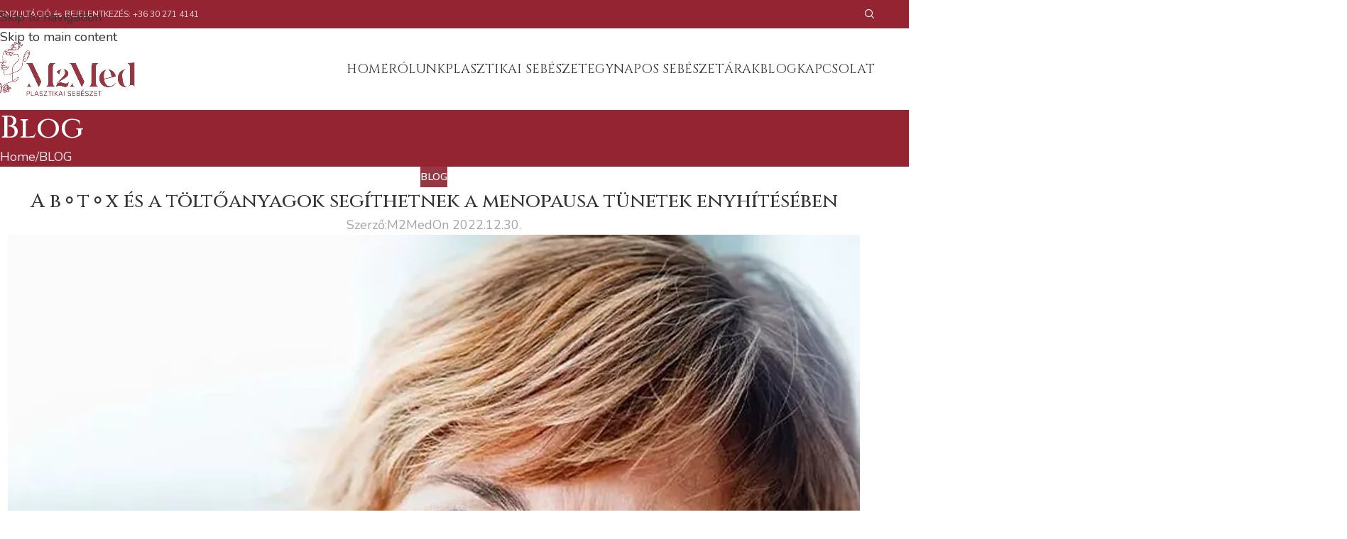

--- FILE ---
content_type: text/html; charset=UTF-8
request_url: https://m2med.hu/blog/a-btx-es-a-toltoanyagok-segithetnek-a-menopausa-tunetek-enyhiteseben/
body_size: 25742
content:
<!DOCTYPE html>
<html lang="hu">
<head>
<meta charset="UTF-8">
<link rel="profile" href="https://gmpg.org/xfn/11">
<link rel="pingback" href="https://m2med.hu/xmlrpc.php">
<meta name='robots' content='index, follow, max-image-preview:large, max-snippet:-1, max-video-preview:-1' />
<style>img:is([sizes="auto" i], [sizes^="auto," i]) { contain-intrinsic-size: 3000px 1500px }</style>
<!-- Google tag (gtag.js) consent mode dataLayer added by Site Kit -->
<script type="text/javascript" id="google_gtagjs-js-consent-mode-data-layer">
/* <![CDATA[ */
window.dataLayer = window.dataLayer || [];function gtag(){dataLayer.push(arguments);}
gtag('consent', 'default', {"ad_personalization":"denied","ad_storage":"denied","ad_user_data":"denied","analytics_storage":"denied","functionality_storage":"denied","security_storage":"denied","personalization_storage":"denied","region":["AT","BE","BG","CH","CY","CZ","DE","DK","EE","ES","FI","FR","GB","GR","HR","HU","IE","IS","IT","LI","LT","LU","LV","MT","NL","NO","PL","PT","RO","SE","SI","SK"],"wait_for_update":500});
window._googlesitekitConsentCategoryMap = {"statistics":["analytics_storage"],"marketing":["ad_storage","ad_user_data","ad_personalization"],"functional":["functionality_storage","security_storage"],"preferences":["personalization_storage"]};
window._googlesitekitConsents = {"ad_personalization":"denied","ad_storage":"denied","ad_user_data":"denied","analytics_storage":"denied","functionality_storage":"denied","security_storage":"denied","personalization_storage":"denied","region":["AT","BE","BG","CH","CY","CZ","DE","DK","EE","ES","FI","FR","GB","GR","HR","HU","IE","IS","IT","LI","LT","LU","LV","MT","NL","NO","PL","PT","RO","SE","SI","SK"],"wait_for_update":500};
/* ]]> */
</script>
<!-- End Google tag (gtag.js) consent mode dataLayer added by Site Kit -->
<!-- This site is optimized with the Yoast SEO plugin v26.3 - https://yoast.com/wordpress/plugins/seo/ -->
<title>A b⚬t⚬x és a töltőanyagok segíthetnek a menopausa tünetek enyhítésében - M2Med</title>
<link rel="canonical" href="https://m2med.hu/blog/a-btx-es-a-toltoanyagok-segithetnek-a-menopausa-tunetek-enyhiteseben/" />
<meta property="og:locale" content="hu_HU" />
<meta property="og:type" content="article" />
<meta property="og:title" content="A b⚬t⚬x és a töltőanyagok segíthetnek a menopausa tünetek enyhítésében - M2Med" />
<meta property="og:url" content="https://m2med.hu/blog/a-btx-es-a-toltoanyagok-segithetnek-a-menopausa-tunetek-enyhiteseben/" />
<meta property="og:site_name" content="M2Med" />
<meta property="article:publisher" content="https://www.facebook.com/m2medplasztikaisebeszet" />
<meta property="article:published_time" content="2022-12-30T17:51:59+00:00" />
<meta property="article:modified_time" content="2023-02-11T12:56:44+00:00" />
<meta property="og:image" content="https://m2med.hu/wp-content/uploads/2022/12/M2Med_BLOG_botox-menopausa.png" />
<meta property="og:image:width" content="1200" />
<meta property="og:image:height" content="1200" />
<meta property="og:image:type" content="image/png" />
<meta name="author" content="M2Med" />
<meta name="twitter:card" content="summary_large_image" />
<meta name="twitter:label1" content="Szerző:" />
<meta name="twitter:data1" content="M2Med" />
<meta name="twitter:label2" content="Becsült olvasási idő" />
<meta name="twitter:data2" content="3 perc" />
<script type="application/ld+json" class="yoast-schema-graph">{"@context":"https://schema.org","@graph":[{"@type":"Article","@id":"https://m2med.hu/blog/a-btx-es-a-toltoanyagok-segithetnek-a-menopausa-tunetek-enyhiteseben/#article","isPartOf":{"@id":"https://m2med.hu/blog/a-btx-es-a-toltoanyagok-segithetnek-a-menopausa-tunetek-enyhiteseben/"},"author":{"name":"M2Med","@id":"https://m2med.hu/#/schema/person/f43c8ff692b3247f474cf475139ee449"},"headline":"A b⚬t⚬x és a töltőanyagok segíthetnek a menopausa tünetek enyhítésében","datePublished":"2022-12-30T17:51:59+00:00","dateModified":"2023-02-11T12:56:44+00:00","mainEntityOfPage":{"@id":"https://m2med.hu/blog/a-btx-es-a-toltoanyagok-segithetnek-a-menopausa-tunetek-enyhiteseben/"},"wordCount":1069,"publisher":{"@id":"https://m2med.hu/#organization"},"image":{"@id":"https://m2med.hu/blog/a-btx-es-a-toltoanyagok-segithetnek-a-menopausa-tunetek-enyhiteseben/#primaryimage"},"thumbnailUrl":"https://m2med.hu/wp-content/uploads/2022/12/M2Med_BLOG_botox-menopausa.png","keywords":["BTX","b⚬t⚬x","menopausa","neurotoxin","változó kor"],"articleSection":["BLOG"],"inLanguage":"hu"},{"@type":"WebPage","@id":"https://m2med.hu/blog/a-btx-es-a-toltoanyagok-segithetnek-a-menopausa-tunetek-enyhiteseben/","url":"https://m2med.hu/blog/a-btx-es-a-toltoanyagok-segithetnek-a-menopausa-tunetek-enyhiteseben/","name":"A b⚬t⚬x és a töltőanyagok segíthetnek a menopausa tünetek enyhítésében - M2Med","isPartOf":{"@id":"https://m2med.hu/#website"},"primaryImageOfPage":{"@id":"https://m2med.hu/blog/a-btx-es-a-toltoanyagok-segithetnek-a-menopausa-tunetek-enyhiteseben/#primaryimage"},"image":{"@id":"https://m2med.hu/blog/a-btx-es-a-toltoanyagok-segithetnek-a-menopausa-tunetek-enyhiteseben/#primaryimage"},"thumbnailUrl":"https://m2med.hu/wp-content/uploads/2022/12/M2Med_BLOG_botox-menopausa.png","datePublished":"2022-12-30T17:51:59+00:00","dateModified":"2023-02-11T12:56:44+00:00","breadcrumb":{"@id":"https://m2med.hu/blog/a-btx-es-a-toltoanyagok-segithetnek-a-menopausa-tunetek-enyhiteseben/#breadcrumb"},"inLanguage":"hu","potentialAction":[{"@type":"ReadAction","target":["https://m2med.hu/blog/a-btx-es-a-toltoanyagok-segithetnek-a-menopausa-tunetek-enyhiteseben/"]}]},{"@type":"ImageObject","inLanguage":"hu","@id":"https://m2med.hu/blog/a-btx-es-a-toltoanyagok-segithetnek-a-menopausa-tunetek-enyhiteseben/#primaryimage","url":"https://m2med.hu/wp-content/uploads/2022/12/M2Med_BLOG_botox-menopausa.png","contentUrl":"https://m2med.hu/wp-content/uploads/2022/12/M2Med_BLOG_botox-menopausa.png","width":1200,"height":1200,"caption":"M2Med Blog - A botox és a töltőanyagok segíthetnek a menopausa tünetek enyhítésében"},{"@type":"BreadcrumbList","@id":"https://m2med.hu/blog/a-btx-es-a-toltoanyagok-segithetnek-a-menopausa-tunetek-enyhiteseben/#breadcrumb","itemListElement":[{"@type":"ListItem","position":1,"name":"Home","item":"https://m2med.hu/"},{"@type":"ListItem","position":2,"name":"Blog","item":"https://m2med.hu/blog/"},{"@type":"ListItem","position":3,"name":"A b⚬t⚬x és a töltőanyagok segíthetnek a menopausa tünetek enyhítésében"}]},{"@type":"WebSite","@id":"https://m2med.hu/#website","url":"https://m2med.hu/","name":"M2Med","description":"Plasztikai Sebészet, Egynapos Sebészet és Bőrgyógyászat","publisher":{"@id":"https://m2med.hu/#organization"},"alternateName":"M2Med Plasztikai Sebészet és Egynapos Sebészet","potentialAction":[{"@type":"SearchAction","target":{"@type":"EntryPoint","urlTemplate":"https://m2med.hu/?s={search_term_string}"},"query-input":{"@type":"PropertyValueSpecification","valueRequired":true,"valueName":"search_term_string"}}],"inLanguage":"hu"},{"@type":"Organization","@id":"https://m2med.hu/#organization","name":"M2Med Plasztikai Sebészet és Bőrgyógyászat, Egynapos Sebészeti Klinika","alternateName":"M2Med","url":"https://m2med.hu/","logo":{"@type":"ImageObject","inLanguage":"hu","@id":"https://m2med.hu/#/schema/logo/image/","url":"https://m2med.hu/wp-content/uploads/2021/05/m2med-ikon_portrait.jpg","contentUrl":"https://m2med.hu/wp-content/uploads/2021/05/m2med-ikon_portrait.jpg","width":622,"height":892,"caption":"M2Med Plasztikai Sebészet és Bőrgyógyászat, Egynapos Sebészeti Klinika"},"image":{"@id":"https://m2med.hu/#/schema/logo/image/"},"sameAs":["https://www.facebook.com/m2medplasztikaisebeszet","https://www.instagram.com/m2med.hu/"]},{"@type":"Person","@id":"https://m2med.hu/#/schema/person/f43c8ff692b3247f474cf475139ee449","name":"M2Med","url":"https://m2med.hu/author/22m2zaang/"}]}</script>
<!-- / Yoast SEO plugin. -->
<link rel='dns-prefetch' href='//www.googletagmanager.com' />
<link rel='dns-prefetch' href='//fonts.googleapis.com' />
<link rel="alternate" type="application/rss+xml" title="M2Med &raquo; hírcsatorna" href="https://m2med.hu/feed/" />
<link rel="alternate" type="application/rss+xml" title="M2Med &raquo; hozzászólás hírcsatorna" href="https://m2med.hu/comments/feed/" />
<style id='safe-svg-svg-icon-style-inline-css' type='text/css'>
.safe-svg-cover{text-align:center}.safe-svg-cover .safe-svg-inside{display:inline-block;max-width:100%}.safe-svg-cover svg{fill:currentColor;height:100%;max-height:100%;max-width:100%;width:100%}
</style>
<style id='woocommerce-inline-inline-css' type='text/css'>
.woocommerce form .form-row .required { visibility: visible; }
</style>
<!-- <link rel='stylesheet' id='js_composer_front-css' href='https://m2med.hu/wp-content/plugins/js_composer/assets/css/js_composer.min.css?ver=8.7.2' type='text/css' media='all' /> -->
<!-- <link rel='stylesheet' id='vc_font_awesome_5_shims-css' href='https://m2med.hu/wp-content/plugins/js_composer/assets/lib/vendor/dist/@fortawesome/fontawesome-free/css/v4-shims.min.css?ver=8.7.2' type='text/css' media='all' /> -->
<!-- <link rel='stylesheet' id='vc_font_awesome_6-css' href='https://m2med.hu/wp-content/plugins/js_composer/assets/lib/vendor/dist/@fortawesome/fontawesome-free/css/all.min.css?ver=8.7.2' type='text/css' media='all' /> -->
<!-- <link rel='stylesheet' id='wd-style-base-css' href='https://m2med.hu/wp-content/themes/woodmart/css/parts/base.min.css?ver=8.3.4' type='text/css' media='all' /> -->
<!-- <link rel='stylesheet' id='wd-helpers-wpb-elem-css' href='https://m2med.hu/wp-content/themes/woodmart/css/parts/helpers-wpb-elem.min.css?ver=8.3.4' type='text/css' media='all' /> -->
<!-- <link rel='stylesheet' id='wd-wpbakery-base-css' href='https://m2med.hu/wp-content/themes/woodmart/css/parts/int-wpb-base.min.css?ver=8.3.4' type='text/css' media='all' /> -->
<!-- <link rel='stylesheet' id='wd-wpbakery-base-deprecated-css' href='https://m2med.hu/wp-content/themes/woodmart/css/parts/int-wpb-base-deprecated.min.css?ver=8.3.4' type='text/css' media='all' /> -->
<!-- <link rel='stylesheet' id='wd-woocommerce-base-css' href='https://m2med.hu/wp-content/themes/woodmart/css/parts/woocommerce-base.min.css?ver=8.3.4' type='text/css' media='all' /> -->
<!-- <link rel='stylesheet' id='wd-mod-star-rating-css' href='https://m2med.hu/wp-content/themes/woodmart/css/parts/mod-star-rating.min.css?ver=8.3.4' type='text/css' media='all' /> -->
<!-- <link rel='stylesheet' id='wd-woocommerce-block-notices-css' href='https://m2med.hu/wp-content/themes/woodmart/css/parts/woo-mod-block-notices.min.css?ver=8.3.4' type='text/css' media='all' /> -->
<!-- <link rel='stylesheet' id='child-style-css' href='https://m2med.hu/wp-content/themes/woodmart-child/style.css?ver=8.3.4' type='text/css' media='all' /> -->
<!-- <link rel='stylesheet' id='wd-header-base-css' href='https://m2med.hu/wp-content/themes/woodmart/css/parts/header-base.min.css?ver=8.3.4' type='text/css' media='all' /> -->
<!-- <link rel='stylesheet' id='wd-mod-tools-css' href='https://m2med.hu/wp-content/themes/woodmart/css/parts/mod-tools.min.css?ver=8.3.4' type='text/css' media='all' /> -->
<!-- <link rel='stylesheet' id='wd-header-elements-base-css' href='https://m2med.hu/wp-content/themes/woodmart/css/parts/header-el-base.min.css?ver=8.3.4' type='text/css' media='all' /> -->
<!-- <link rel='stylesheet' id='wd-header-search-css' href='https://m2med.hu/wp-content/themes/woodmart/css/parts/header-el-search.min.css?ver=8.3.4' type='text/css' media='all' /> -->
<!-- <link rel='stylesheet' id='wd-mod-nav-menu-label-css' href='https://m2med.hu/wp-content/themes/woodmart/css/parts/mod-nav-menu-label.min.css?ver=8.3.4' type='text/css' media='all' /> -->
<!-- <link rel='stylesheet' id='wd-header-mobile-nav-dropdown-css' href='https://m2med.hu/wp-content/themes/woodmart/css/parts/header-el-mobile-nav-dropdown.min.css?ver=8.3.4' type='text/css' media='all' /> -->
<!-- <link rel='stylesheet' id='wd-page-title-css' href='https://m2med.hu/wp-content/themes/woodmart/css/parts/page-title.min.css?ver=8.3.4' type='text/css' media='all' /> -->
<!-- <link rel='stylesheet' id='wd-post-types-mod-predefined-css' href='https://m2med.hu/wp-content/themes/woodmart/css/parts/post-types-mod-predefined.min.css?ver=8.3.4' type='text/css' media='all' /> -->
<!-- <link rel='stylesheet' id='wd-post-types-mod-categories-style-bg-css' href='https://m2med.hu/wp-content/themes/woodmart/css/parts/post-types-mod-categories-style-bg.min.css?ver=8.3.4' type='text/css' media='all' /> -->
<!-- <link rel='stylesheet' id='wd-blog-single-predefined-css' href='https://m2med.hu/wp-content/themes/woodmart/css/parts/blog-single-predefined.min.css?ver=8.3.4' type='text/css' media='all' /> -->
<!-- <link rel='stylesheet' id='wd-blog-mod-author-css' href='https://m2med.hu/wp-content/themes/woodmart/css/parts/blog-mod-author.min.css?ver=8.3.4' type='text/css' media='all' /> -->
<!-- <link rel='stylesheet' id='wd-blog-mod-comments-button-css' href='https://m2med.hu/wp-content/themes/woodmart/css/parts/blog-mod-comments-button.min.css?ver=8.3.4' type='text/css' media='all' /> -->
<!-- <link rel='stylesheet' id='wd-single-post-el-tags-css' href='https://m2med.hu/wp-content/themes/woodmart/css/parts/single-post-el-tags.min.css?ver=8.3.4' type='text/css' media='all' /> -->
<!-- <link rel='stylesheet' id='wd-post-types-el-page-navigation-css' href='https://m2med.hu/wp-content/themes/woodmart/css/parts/post-types-el-page-navigation.min.css?ver=8.3.4' type='text/css' media='all' /> -->
<!-- <link rel='stylesheet' id='wd-blog-loop-base-css' href='https://m2med.hu/wp-content/themes/woodmart/css/parts/blog-loop-base.min.css?ver=8.3.4' type='text/css' media='all' /> -->
<!-- <link rel='stylesheet' id='wd-blog-loop-design-meta-image-css' href='https://m2med.hu/wp-content/themes/woodmart/css/parts/blog-loop-design-meta-image.min.css?ver=8.3.4' type='text/css' media='all' /> -->
<!-- <link rel='stylesheet' id='wd-swiper-css' href='https://m2med.hu/wp-content/themes/woodmart/css/parts/lib-swiper.min.css?ver=8.3.4' type='text/css' media='all' /> -->
<!-- <link rel='stylesheet' id='wd-swiper-arrows-css' href='https://m2med.hu/wp-content/themes/woodmart/css/parts/lib-swiper-arrows.min.css?ver=8.3.4' type='text/css' media='all' /> -->
<!-- <link rel='stylesheet' id='wd-swiper-pagin-css' href='https://m2med.hu/wp-content/themes/woodmart/css/parts/lib-swiper-pagin.min.css?ver=8.3.4' type='text/css' media='all' /> -->
<!-- <link rel='stylesheet' id='wd-post-types-mod-comments-css' href='https://m2med.hu/wp-content/themes/woodmart/css/parts/post-types-mod-comments.min.css?ver=8.3.4' type='text/css' media='all' /> -->
<!-- <link rel='stylesheet' id='wd-footer-base-css' href='https://m2med.hu/wp-content/themes/woodmart/css/parts/footer-base.min.css?ver=8.3.4' type='text/css' media='all' /> -->
<!-- <link rel='stylesheet' id='wd-widget-wd-recent-posts-css' href='https://m2med.hu/wp-content/themes/woodmart/css/parts/widget-wd-recent-posts.min.css?ver=8.3.4' type='text/css' media='all' /> -->
<!-- <link rel='stylesheet' id='wd-scroll-top-css' href='https://m2med.hu/wp-content/themes/woodmart/css/parts/opt-scrolltotop.min.css?ver=8.3.4' type='text/css' media='all' /> -->
<!-- <link rel='stylesheet' id='wd-header-search-fullscreen-css' href='https://m2med.hu/wp-content/themes/woodmart/css/parts/header-el-search-fullscreen-general.min.css?ver=8.3.4' type='text/css' media='all' /> -->
<!-- <link rel='stylesheet' id='wd-header-search-fullscreen-1-css' href='https://m2med.hu/wp-content/themes/woodmart/css/parts/header-el-search-fullscreen-1.min.css?ver=8.3.4' type='text/css' media='all' /> -->
<!-- <link rel='stylesheet' id='wd-wd-search-form-css' href='https://m2med.hu/wp-content/themes/woodmart/css/parts/wd-search-form.min.css?ver=8.3.4' type='text/css' media='all' /> -->
<link rel="stylesheet" type="text/css" href="//m2med.hu/wp-content/cache/wpfc-minified/f291hmjl/hgo4a.css" media="all"/>
<link rel='stylesheet' id='xts-google-fonts-css' href='https://fonts.googleapis.com/css?family=Nunito%3A400%2C600%2C300%7CCinzel%3A400%2C600%2C500&#038;ver=8.3.4' type='text/css' media='all' />
<script src='//m2med.hu/wp-content/cache/wpfc-minified/102zn3gm/hgm1u.js' type="text/javascript"></script>
<!-- <script type="text/javascript" src="https://m2med.hu/wp-includes/js/jquery/jquery.min.js?ver=3.7.1" id="jquery-core-js"></script> -->
<!-- <script type="text/javascript" src="https://m2med.hu/wp-content/plugins/woocommerce/assets/js/jquery-blockui/jquery.blockUI.min.js?ver=2.7.0-wc.10.3.4" id="wc-jquery-blockui-js" data-wp-strategy="defer"></script> -->
<script type="text/javascript" id="wc-add-to-cart-js-extra">
/* <![CDATA[ */
var wc_add_to_cart_params = {"ajax_url":"\/wp-admin\/admin-ajax.php","wc_ajax_url":"\/?wc-ajax=%%endpoint%%","i18n_view_cart":"Kos\u00e1r","cart_url":"https:\/\/m2med.hu\/?page_id=14","is_cart":"","cart_redirect_after_add":"no"};
/* ]]> */
</script>
<script src='//m2med.hu/wp-content/cache/wpfc-minified/1my8sqkk/hgm1u.js' type="text/javascript"></script>
<!-- <script type="text/javascript" src="https://m2med.hu/wp-content/plugins/woocommerce/assets/js/frontend/add-to-cart.min.js?ver=10.3.4" id="wc-add-to-cart-js" data-wp-strategy="defer"></script> -->
<!-- <script type="text/javascript" src="https://m2med.hu/wp-content/plugins/woocommerce/assets/js/js-cookie/js.cookie.min.js?ver=2.1.4-wc.10.3.4" id="wc-js-cookie-js" defer="defer" data-wp-strategy="defer"></script> -->
<script type="text/javascript" id="woocommerce-js-extra">
/* <![CDATA[ */
var woocommerce_params = {"ajax_url":"\/wp-admin\/admin-ajax.php","wc_ajax_url":"\/?wc-ajax=%%endpoint%%","i18n_password_show":"Jelsz\u00f3 megjelen\u00edt\u00e9se","i18n_password_hide":"Jelsz\u00f3 elrejt\u00e9se"};
/* ]]> */
</script>
<script src='//m2med.hu/wp-content/cache/wpfc-minified/jpt3ewy9/hgm1u.js' type="text/javascript"></script>
<!-- <script type="text/javascript" src="https://m2med.hu/wp-content/plugins/woocommerce/assets/js/frontend/woocommerce.min.js?ver=10.3.4" id="woocommerce-js" defer="defer" data-wp-strategy="defer"></script> -->
<!-- <script type="text/javascript" src="https://m2med.hu/wp-content/plugins/js_composer/assets/js/vendors/woocommerce-add-to-cart.js?ver=8.7.2" id="vc_woocommerce-add-to-cart-js-js"></script> -->
<!-- Google tag (gtag.js) snippet added by Site Kit -->
<!-- Google Analytics snippet added by Site Kit -->
<script type="text/javascript" src="https://www.googletagmanager.com/gtag/js?id=G-N5DH3E424W" id="google_gtagjs-js" async></script>
<script type="text/javascript" id="google_gtagjs-js-after">
/* <![CDATA[ */
window.dataLayer = window.dataLayer || [];function gtag(){dataLayer.push(arguments);}
gtag("set","linker",{"domains":["m2med.hu"]});
gtag("js", new Date());
gtag("set", "developer_id.dZTNiMT", true);
gtag("config", "G-N5DH3E424W");
/* ]]> */
</script>
<script src='//m2med.hu/wp-content/cache/wpfc-minified/g22jjtwl/hgm1u.js' type="text/javascript"></script>
<!-- <script type="text/javascript" src="https://m2med.hu/wp-content/themes/woodmart/js/libs/device.min.js?ver=8.3.4" id="wd-device-library-js"></script> -->
<!-- <script type="text/javascript" src="https://m2med.hu/wp-content/themes/woodmart/js/scripts/global/scrollBar.min.js?ver=8.3.4" id="wd-scrollbar-js"></script> -->
<script></script><link rel="https://api.w.org/" href="https://m2med.hu/wp-json/" /><link rel="alternate" title="JSON" type="application/json" href="https://m2med.hu/wp-json/wp/v2/posts/10785" /><link rel="EditURI" type="application/rsd+xml" title="RSD" href="https://m2med.hu/xmlrpc.php?rsd" />
<meta name="generator" content="WordPress 6.8.3" />
<meta name="generator" content="WooCommerce 10.3.4" />
<link rel='shortlink' href='https://m2med.hu/?p=10785' />
<link rel="alternate" title="oEmbed (JSON)" type="application/json+oembed" href="https://m2med.hu/wp-json/oembed/1.0/embed?url=https%3A%2F%2Fm2med.hu%2Fblog%2Fa-btx-es-a-toltoanyagok-segithetnek-a-menopausa-tunetek-enyhiteseben%2F" />
<link rel="alternate" title="oEmbed (XML)" type="text/xml+oembed" href="https://m2med.hu/wp-json/oembed/1.0/embed?url=https%3A%2F%2Fm2med.hu%2Fblog%2Fa-btx-es-a-toltoanyagok-segithetnek-a-menopausa-tunetek-enyhiteseben%2F&#038;format=xml" />
<meta name="generator" content="Site Kit by Google 1.165.0" />					<meta name="viewport" content="width=device-width, initial-scale=1.0, maximum-scale=1.0, user-scalable=no">
<link rel="preload" as="font" href="https://m2med.hu/wp-content/themes/woodmart/fonts/woodmart-font-1-400.woff2?v=8.3.4" type="font/woff2" crossorigin>
<noscript><style>.woocommerce-product-gallery{ opacity: 1 !important; }</style></noscript>
<meta name="generator" content="Powered by WPBakery Page Builder - drag and drop page builder for WordPress."/>
<link rel="icon" href="https://m2med.hu/wp-content/uploads/2021/11/cropped-M2Med_logo_blue-web-32x32.png" sizes="32x32" />
<link rel="icon" href="https://m2med.hu/wp-content/uploads/2021/11/cropped-M2Med_logo_blue-web-192x192.png" sizes="192x192" />
<link rel="apple-touch-icon" href="https://m2med.hu/wp-content/uploads/2021/11/cropped-M2Med_logo_blue-web-180x180.png" />
<meta name="msapplication-TileImage" content="https://m2med.hu/wp-content/uploads/2021/11/cropped-M2Med_logo_blue-web-270x270.png" />
<style type="text/css" id="wp-custom-css">
.main-page-wrapper {
padding-top: 0px;
}
.woodmart-recent-posts .recent-posts-comment {
visibility: hidden;
}
.box-with-text.text-size-small {
font-size: 18px;
}
</style>
<style>
</style><style type="text/css" data-type="vc_shortcodes-custom-css">.vc_custom_1490111230754{margin-bottom: 30px !important;}.vc_custom_1616933923421{padding-top: 50px !important;}.vc_custom_1616934143657{padding-top: 30px !important;}</style><noscript><style> .wpb_animate_when_almost_visible { opacity: 1; }</style></noscript>			<style id="wd-style-header_206044-css" data-type="wd-style-header_206044">
:root{
--wd-top-bar-h: 40px;
--wd-top-bar-sm-h: 38px;
--wd-top-bar-sticky-h: .00001px;
--wd-top-bar-brd-w: .00001px;
--wd-header-general-h: 115px;
--wd-header-general-sm-h: 60px;
--wd-header-general-sticky-h: 70px;
--wd-header-general-brd-w: .00001px;
--wd-header-bottom-h: .00001px;
--wd-header-bottom-sm-h: .00001px;
--wd-header-bottom-sticky-h: .00001px;
--wd-header-bottom-brd-w: .00001px;
--wd-header-clone-h: .00001px;
--wd-header-brd-w: calc(var(--wd-top-bar-brd-w) + var(--wd-header-general-brd-w) + var(--wd-header-bottom-brd-w));
--wd-header-h: calc(var(--wd-top-bar-h) + var(--wd-header-general-h) + var(--wd-header-bottom-h) + var(--wd-header-brd-w));
--wd-header-sticky-h: calc(var(--wd-top-bar-sticky-h) + var(--wd-header-general-sticky-h) + var(--wd-header-bottom-sticky-h) + var(--wd-header-clone-h) + var(--wd-header-brd-w));
--wd-header-sm-h: calc(var(--wd-top-bar-sm-h) + var(--wd-header-general-sm-h) + var(--wd-header-bottom-sm-h) + var(--wd-header-brd-w));
}
.whb-top-bar .wd-dropdown {
margin-top: -1px;
}
.whb-top-bar .wd-dropdown:after {
height: 10px;
}
.whb-sticked .whb-general-header .wd-dropdown:not(.sub-sub-menu) {
margin-top: 14px;
}
.whb-sticked .whb-general-header .wd-dropdown:not(.sub-sub-menu):after {
height: 25px;
}
.whb-bbnaeiuvr6bx2t98tgct form.searchform {
--wd-form-height: 46px;
}
.whb-top-bar {
background-color: rgba(148, 36, 50, 1);
}
.whb-general-header {
border-bottom-width: 0px;border-bottom-style: solid;
}
.whb-header-bottom {
background-color: rgba(255, 255, 255, 1);border-bottom-width: 0px;border-bottom-style: solid;
}
</style>
<style id="wd-style-theme_settings_default-css" data-type="wd-style-theme_settings_default">
@font-face {
font-weight: normal;
font-style: normal;
font-family: "woodmart-font";
src: url("//m2med.hu/wp-content/themes/woodmart/fonts/woodmart-font-1-400.woff2?v=8.3.4") format("woff2");
}
:root {
--wd-text-font: "Nunito", Arial, Helvetica, sans-serif;
--wd-text-font-weight: 400;
--wd-text-color: rgb(61,61,61);
--wd-text-font-size: 18px;
--wd-title-font: "Cinzel", Arial, Helvetica, sans-serif;
--wd-title-font-weight: 500;
--wd-title-color: #000000;
--wd-entities-title-font: "Cinzel", Arial, Helvetica, sans-serif;
--wd-entities-title-font-weight: 500;
--wd-entities-title-color: #333333;
--wd-entities-title-color-hover: rgb(51 51 51 / 65%);
--wd-alternative-font: "Nunito", Arial, Helvetica, sans-serif;
--wd-widget-title-font: "Cinzel", Arial, Helvetica, sans-serif;
--wd-widget-title-font-weight: 400;
--wd-widget-title-transform: uppercase;
--wd-widget-title-color: #333;
--wd-widget-title-font-size: 20px;
--wd-header-el-font: "Cinzel", Arial, Helvetica, sans-serif;
--wd-header-el-font-weight: 400;
--wd-header-el-transform: uppercase;
--wd-header-el-font-size: 18px;
--wd-otl-style: dotted;
--wd-otl-width: 2px;
--wd-primary-color: #953842;
--wd-alternative-color: #b59a65;
--btn-default-bgcolor: #953842;
--btn-default-bgcolor-hover: #efefef;
--btn-accented-bgcolor: #953842;
--btn-accented-bgcolor-hover: #A97F4F;
--wd-form-brd-width: 1px;
--notices-success-bg: #459647;
--notices-success-color: #fff;
--notices-warning-bg: #E0B252;
--notices-warning-color: #fff;
--wd-link-color: #333333;
--wd-link-color-hover: #242424;
}
.wd-age-verify-wrap {
--wd-popup-width: 400px;
}
.wd-popup.wd-promo-popup {
background-color: #111111;
background-image: none;
background-repeat: no-repeat;
background-size: contain;
background-position: left center;
}
.wd-promo-popup-wrap {
--wd-popup-width: 800px;
}
:is(.woodmart-woocommerce-layered-nav, .wd-product-category-filter) .wd-scroll-content {
max-height: 280px;
}
.wd-page-title .wd-page-title-bg img {
object-fit: cover;
object-position: center center;
}
.wd-footer {
background-color: #eaeaea;
background-image: none;
}
.page .wd-page-content {
background-color: #f4f4f4;
background-image: none;
}
.single-product .wd-page-content {
background-color: #f4f4f4;
background-image: none;
}
.mfp-wrap.wd-popup-quick-view-wrap {
--wd-popup-width: 920px;
}
:root{
--wd-container-w: 1222px;
--wd-form-brd-radius: 0px;
--btn-default-color: #fff;
--btn-default-color-hover: #333;
--btn-accented-color: #fff;
--btn-accented-color-hover: #fff;
--btn-default-brd-radius: 0px;
--btn-default-box-shadow: none;
--btn-default-box-shadow-hover: none;
--btn-default-box-shadow-active: none;
--btn-default-bottom: 0px;
--btn-accented-brd-radius: 0px;
--btn-accented-box-shadow: none;
--btn-accented-box-shadow-hover: none;
--btn-accented-box-shadow-active: none;
--btn-accented-bottom: 0px;
--wd-brd-radius: 0px;
}
@media (min-width: 1222px) {
[data-vc-full-width]:not([data-vc-stretch-content]),
:is(.vc_section, .vc_row).wd-section-stretch {
padding-left: calc((100vw - 1222px - var(--wd-sticky-nav-w) - var(--wd-scroll-w)) / 2);
padding-right: calc((100vw - 1222px - var(--wd-sticky-nav-w) - var(--wd-scroll-w)) / 2);
}
}
.wd-page-title {
background-color: #942432;
}
@media (min-width: 1025px) {
.box-with-text.text-size-small {
font-size: 20px;
}
.wd-menu-price .menu-price-title {
font-size: 18px;
text-decoration: bold;
}
.wd-menu-price .menu-price-details {
font-size: 90%;
}
.wd-wpb {
margin-bottom: 20px;
}
}
</style>
</head>
<body class="wp-singular post-template-default single single-post postid-10785 single-format-standard wp-theme-woodmart wp-child-theme-woodmart-child theme-woodmart woocommerce-no-js wrapper-full-width  categories-accordion-on woodmart-ajax-shop-on wpb-js-composer js-comp-ver-8.7.2 vc_responsive">
<script type="text/javascript" id="wd-flicker-fix">// Flicker fix.</script>		<div class="wd-skip-links">
<a href="#menu-m2med-main-navigation" class="wd-skip-navigation btn">
Skip to navigation					</a>
<a href="#main-content" class="wd-skip-content btn">
Skip to main content			</a>
</div>
<div class="wd-page-wrapper website-wrapper">
<header class="whb-header whb-header_206044 whb-full-width whb-sticky-shadow whb-scroll-stick whb-sticky-real">
<div class="whb-main-header">
<div class="whb-row whb-top-bar whb-not-sticky-row whb-with-bg whb-without-border whb-color-light whb-flex-flex-middle">
<div class="container">
<div class="whb-flex-row whb-top-bar-inner">
<div class="whb-column whb-col-left whb-column5 whb-visible-lg">
<div class="wd-header-text reset-last-child whb-r8jpdbyv5vzdpjty76u8 wd-inline">KONZULTÁCIÓ és BEJELENTKEZÉS: +36 30 271 4141</div>
</div>
<div class="whb-column whb-col-center whb-column6 whb-visible-lg whb-empty-column">
</div>
<div class="whb-column whb-col-right whb-column7 whb-visible-lg">
<div class="wd-header-search wd-tools-element wd-design-1 wd-style-icon wd-display-full-screen whb-bbnaeiuvr6bx2t98tgct" title="Search">
<a href="#" rel="nofollow" aria-label="Search">
<span class="wd-tools-icon">
</span>
<span class="wd-tools-text">
Search			</span>
</a>
</div>
</div>
<div class="whb-column whb-col-mobile whb-column_mobile1 whb-hidden-lg">
<div class="wd-header-text reset-last-child whb-78dtb73s7m6b3oq3nybm wd-inline"><span style="color: #ffffff;">KONZULTÁCIÓ és BEJELENTKEZÉS: +36 30 271 4141</span></div>
</div>
</div>
</div>
</div>
<div class="whb-row whb-general-header whb-sticky-row whb-without-bg whb-without-border whb-color-dark whb-flex-flex-middle">
<div class="container">
<div class="whb-flex-row whb-general-header-inner">
<div class="whb-column whb-col-left whb-column8 whb-visible-lg">
<div class="site-logo whb-gs8bcnxektjsro21n657 wd-switch-logo">
<a href="https://m2med.hu/" class="wd-logo wd-main-logo" rel="home" aria-label="Site logo">
<img src="https://m2med.hu/wp-content/uploads/2021/04/M2Med_logo_burgundy.png" alt="M2Med" style="max-width: 220px;" loading="lazy" />	</a>
<a href="https://m2med.hu/" class="wd-logo wd-sticky-logo" rel="home">
<img src="https://m2med.hu/wp-content/uploads/2021/04/M2Med_logo_wh.png" alt="M2Med" style="max-width: 220px;" />		</a>
</div>
</div>
<div class="whb-column whb-col-center whb-column9 whb-visible-lg whb-empty-column">
</div>
<div class="whb-column whb-col-right whb-column10 whb-visible-lg">
<nav class="wd-header-nav wd-header-main-nav text-center wd-design-1 whb-p2ohnqzt7vyqtiguoc50" role="navigation" aria-label="Main navigation">
<ul id="menu-m2med-main-navigation" class="menu wd-nav wd-nav-header wd-nav-main wd-style-default wd-gap-s"><li id="menu-item-7614" class="menu-item menu-item-type-post_type menu-item-object-page menu-item-home menu-item-7614 item-level-0 menu-simple-dropdown wd-event-hover" ><a href="https://m2med.hu/" class="woodmart-nav-link"><span class="nav-link-text">Home</span></a></li>
<li id="menu-item-7615" class="menu-item menu-item-type-post_type menu-item-object-page menu-item-7615 item-level-0 menu-simple-dropdown wd-event-hover" ><a href="https://m2med.hu/rolunk/" class="woodmart-nav-link"><span class="nav-link-text">Rólunk</span></a></li>
<li id="menu-item-7917" class="menu-item menu-item-type-custom menu-item-object-custom menu-item-7917 item-level-0 menu-mega-dropdown wd-event-hover menu-item-has-children" ><a href="#" class="woodmart-nav-link"><span class="nav-link-text">Plasztikai sebészet</span></a>
<div class="wd-dropdown-menu wd-dropdown wd-design-full-width color-scheme-dark">
<div class="container wd-entry-content">
<style data-type="vc_shortcodes-custom-css">.vc_custom_1618753222222{margin-bottom: 15px !important;}.vc_custom_1624182368329{margin-bottom: 25px !important;}.vc_custom_1618753203997{margin-bottom: 15px !important;}.vc_custom_1645666890214{margin-bottom: 25px !important;}.vc_custom_1618753182853{margin-bottom: 15px !important;}.vc_custom_1619476893441{margin-bottom: 25px !important;}.vc_custom_1618754445037{margin-bottom: 15px !important;}.vc_custom_1618678316515{margin-bottom: 25px !important;}.vc_custom_1619477364283{margin-bottom: 15px !important;}.vc_custom_1618678287530{margin-bottom: 25px !important;}</style><div class="wpb-content-wrapper"><div data-vc-full-width="true" data-vc-full-width-temp="true" data-vc-full-width-init="false" class="vc_row wpb_row vc_row-fluid vc_row-o-equal-height vc_row-o-content-top vc_row-flex"><div class="wpb_column vc_column_container vc_col-sm-1/5"><div class="vc_column-inner"><div class="wpb_wrapper">
<div  class="wpb_single_image wpb_content_element vc_align_center vc_custom_1618753222222">
<figure class="wpb_wrapper vc_figure">
<a href="#" target="_self" class="vc_single_image-wrapper vc_box_shadow  vc_box_border_grey"><img class="vc_single_image-img " src="https://m2med.hu/wp-content/uploads/2021/04/face.jpg" width="450" height="150" alt="M2Med Plasztikai Sebészet - Műtétek" title="M2Med Plasztikai Sebészet - Műtétek" loading="lazy" /></a>
</figure>
</div>
<h4 style="font-size: 16px;color: #212121;line-height: 1.2;text-align: left;font-family:Lato;font-weight:400;font-style:normal" class="vc_custom_heading vc_do_custom_heading vc_custom_1624182368329" ><a href="https://m2med.hu/plasztikai-sebeszet/arc/" title="Arcplasztika / FaceLift"><strong>ARC →</strong></a></h4>
<ul class="wd-sub-menu mega-menu-list wd-sub-accented wd-wpb" >
<li class="">
<a >
<span class="nav-link-text">
</span>
</a>
<ul class="sub-sub-menu">
<li class="">
<a href="https://m2med.hu/szolgaltatasaink/arc/arcplasztika/" title="Arcplasztika">
Arcplasztika							</a>
</li>
<li class="">
<a href="https://m2med.hu/plasztikai-sebeszet/arcplasztika/szemhejplasztika/" title="Szemhéjplasztika">
Szemhéjplasztika							</a>
</li>
<li class="">
<a href="https://m2med.hu/szolgaltatasaink/arc/szemoldok-emeles/" title="Szemöldök emelés">
Szemöldök emelés							</a>
</li>
<li class="">
<a href="https://m2med.hu/szolgaltatasaink/arc/orrplasztika/" title="Orrplasztika">
Orrplasztika							</a>
</li>
<li class="">
<a href="https://m2med.hu/szolgaltatasaink/arc/fulplasztika/" title="Fülplasztika">
Fülplasztika							</a>
</li>
<li class="">
<a href="https://m2med.hu/szolgaltatasaink/arc/nyakplasztika/" title="Nyakplasztika">
Nyakplasztika							</a>
</li>
<li class="">
<a href="https://m2med.hu/szolgaltatasaink/arc/homlokplasztika/" title="Homlokplasztika">
Homlokplasztika							</a>
</li>
<li class="">
<a href="https://m2med.hu/szolgaltatasaink/arc/allnagyobbitas/" title="Állnagyobbítás">
Állnagyobbítás							</a>
</li>
</ul>
</li>
</ul>
</div></div></div><div class="wpb_column vc_column_container vc_col-sm-1/5"><div class="vc_column-inner"><div class="wpb_wrapper">
<div  class="wpb_single_image wpb_content_element vc_align_center vc_custom_1618753203997">
<figure class="wpb_wrapper vc_figure">
<a href="#" target="_self" class="vc_single_image-wrapper vc_box_shadow  vc_box_border_grey"><img class="vc_single_image-img " src="https://m2med.hu/wp-content/uploads/2021/04/breast.jpg" width="450" height="150" alt="M2Med Plasztikai Sebészet - Műtétek" title="M2Med Plasztikai Sebészet - Műtétek" loading="lazy" /></a>
</figure>
</div>
<h4 style="font-size: 16px;color: #212121;line-height: 1.2;text-align: left;font-family:Lato;font-weight:400;font-style:normal" class="vc_custom_heading vc_do_custom_heading vc_custom_1645666890214" ><a href="https://m2med.hu/plasztikai-sebeszet/mellplasztika/mellplasztika/" title="MELL"><strong>MELL →</strong></a></h4>
<ul class="wd-sub-menu mega-menu-list wd-sub-accented wd-wpb" >
<li class="">
<a >
<span class="nav-link-text">
</span>
</a>
<ul class="sub-sub-menu">
<li class="">
<a href="https://m2med.hu/plasztikai-sebeszet/mell/mellnagyobbitas/" title="Mellnagyobbítás">
Mellnagyobbítás							</a>
</li>
<li class="">
<a >
Mellfelvarrás							</a>
</li>
<li class="">
<a >
Mellkisebbítés							</a>
</li>
<li class="">
<a >
Mell aszimmetria							</a>
</li>
<li class="">
<a >
Mell implantátum csere							</a>
</li>
<li class="">
<a >
Mell implantátum eltávolítás							</a>
</li>
<li class="">
<a >
Férfi mell redukció							</a>
</li>
</ul>
</li>
</ul>
</div></div></div><div class="wpb_column vc_column_container vc_col-sm-1/5"><div class="vc_column-inner"><div class="wpb_wrapper">
<div  class="wpb_single_image wpb_content_element vc_align_center vc_custom_1618753182853">
<figure class="wpb_wrapper vc_figure">
<a href="#" target="_self" class="vc_single_image-wrapper vc_box_shadow  vc_box_border_grey"><img class="vc_single_image-img " src="https://m2med.hu/wp-content/uploads/2021/04/body.jpg" width="450" height="150" alt="M2Med Plasztikai Sebészet - Műtétek" title="M2Med Plasztikai Sebészet - Műtétek" loading="lazy" /></a>
</figure>
</div>
<h4 style="font-size: 16px;color: #212121;line-height: 1.2;text-align: left;font-family:Lato;font-weight:400;font-style:normal" class="vc_custom_heading vc_do_custom_heading vc_custom_1619476893441" ><a href="#"><strong>TEST →</strong></a></h4>
<ul class="wd-sub-menu mega-menu-list wd-sub-accented wd-wpb" >
<li class="">
<a >
<span class="nav-link-text">
</span>
</a>
<ul class="sub-sub-menu">
<li class="">
<a href="https://m2med.hu/szolgaltatasaink/test/zsirleszivas/" title="Zsírleszívás">
Zsírleszívás							</a>
</li>
<li class="">
<a href="https://m2med.hu/szolgaltatasaink/test/hasplasztika/" title="Hasplasztika">
Hasplasztika							</a>
</li>
<li class="">
<a href="https://m2med.hu/plasztikai-sebeszet/test/fenekplasztika/" title="Fenékplasztika">
Fenékplasztika							</a>
</li>
<li class="">
<a href="https://m2med.hu/szolgaltatasaink/test/karplasztika/" title="Karplasztika">
Karplasztika							</a>
</li>
<li class="">
<a href="https://m2med.hu/szolgaltatasaink/test/testkonturozas/" title="Test kontúrozás">
Testkontúrozás							</a>
</li>
<li class="">
<a href="https://m2med.hu/szolgaltatasaink/test/torzoplasztika/" title="Torzoplasztika">
Torzoplasztika							</a>
</li>
<li class="">
<a href="https://m2med.hu/szolgaltatasaink/test/zsirtoltes/" title="Zsírtöltés">
Zsírtöltés							</a>
</li>
<li class="">
<a href="https://m2med.hu/szolgaltatasaink/test/combplasztika/" title="Combplasztika">
Combplasztika							</a>
</li>
<li class="">
<a href="https://m2med.hu/szolgaltatasaink/test/vadli-nagyobbitas/" title="Vádli nagyobbítás">
Vádli nagyobbítás							</a>
</li>
<li class=" item-with-label item-label-black">
<a href="https://m2med.hu/plasztikai-sebeszet/test/intim-plasztika/" title="Intimplasztika">
Intim plasztika				<span class="menu-label menu-label-black">NÉPSZERŰ</span>			</a>
</li>
</ul>
</li>
</ul>
</div></div></div><div class="wpb_column vc_column_container vc_col-sm-1/5"><div class="vc_column-inner"><div class="wpb_wrapper">
<div  class="wpb_single_image wpb_content_element vc_align_left vc_custom_1618754445037">
<figure class="wpb_wrapper vc_figure">
<a href="#" target="_self" class="vc_single_image-wrapper vc_box_shadow  vc_box_border_grey"><img class="vc_single_image-img " src="https://m2med.hu/wp-content/uploads/2021/04/lips2.jpg" width="450" height="150" alt="M2Med Plasztikai Sebészet - Műtétek" title="M2Med Plasztikai Sebészet - Műtétek" loading="lazy" /></a>
</figure>
</div>
<h4 style="font-size: 16px;color: #212121;line-height: 1.2;text-align: center;font-family:Lato;font-weight:400;font-style:normal" class="vc_custom_heading vc_do_custom_heading vc_custom_1618678316515" ><a href="#"><strong>AMBULÁNS →</strong></a></h4>
<ul class="wd-sub-menu mega-menu-list wd-sub-accented wd-wpb" >
<li class="">
<a >
<span class="nav-link-text">
DERMAL FILLERS						</span>
</a>
<ul class="sub-sub-menu">
<li class="">
<a href="https://m2med.hu/kulcsszo/btx/" title="Btx">
Ránctalanító injekciók (BTX)							</a>
</li>
<li class="">
<a href="https://m2med.hu/kulcsszo/dermal-filler/" title="Juvederm">
Dermális töltőanyagok							</a>
</li>
</ul>
</li>
</ul>
<ul class="wd-sub-menu mega-menu-list wd-sub-accented wd-wpb" >
<li class="">
<a >
<span class="nav-link-text">
</span>
</a>
<ul class="sub-sub-menu">
<li class="">
<a href="https://m2med.hu/szolgaltatasaink/test/torzoplasztika/" title="Arcfiatalítás">
Arcfiatalítás							</a>
</li>
<li class="">
<a href="https://m2med.hu/szolgaltatasaink/nem-muteti-beavatkozasok/ranctalanitas/" title="Ránctalanítás">
Ránctalanítás							</a>
</li>
<li class="">
<a href="https://m2med.hu/szolgaltatasaink/nem-muteti-beavatkozasok/szajfeltoltes/" title="Szájfeltöltés">
Szájfeltöltés							</a>
</li>
<li class="">
<a href="https://m2med.hu/szolgaltatasaink/nem-muteti-beavatkozasok/nyak-es-dekoltazs-fiatalitas/" title="Nyak és dekoltázs fiatalítás">
Nyak és dekoltázs fiatalítás							</a>
</li>
<li class="">
<a href="https://m2med.hu/szolgaltatasaink/nem-muteti-beavatkozasok/kezfej-fiatalitas/" title="Kézfej fiatalítás">
Kézfej fiatalítás							</a>
</li>
<li class="">
<a href="https://m2med.hu/szolgaltatasaink/nem-muteti-beavatkozasok/lezeres-kezelesek/" title="Lézeres kezelések">
Lézeres kezelések							</a>
</li>
</ul>
</li>
</ul>
</div></div></div><div class="wpb_column vc_column_container vc_col-sm-1/5"><div class="vc_column-inner"><div class="wpb_wrapper">
<div  class="wpb_single_image wpb_content_element vc_align_left vc_custom_1619477364283">
<figure class="wpb_wrapper vc_figure">
<a href="#" target="_self" class="vc_single_image-wrapper vc_box_shadow  vc_box_border_grey"><img class="vc_single_image-img " src="https://m2med.hu/wp-content/uploads/2021/04/ferfi.png" width="450" height="150" alt="M2Med Férfi szépészeti beavatkozások" title="M2Med Férfi szépészeti beavatkozások" loading="lazy" /></a>
</figure>
</div>
<h4 style="font-size: 16px;color: #212121;line-height: 1.2;text-align: center;font-family:Lato;font-weight:400;font-style:normal" class="vc_custom_heading vc_do_custom_heading vc_custom_1618678287530" ><a href="#"><strong>FÉRFI →</strong></a></h4>
<ul class="wd-sub-menu mega-menu-list wd-sub-accented wd-wpb" >
<li class="">
<a >
<span class="nav-link-text">
</span>
</a>
<ul class="sub-sub-menu">
<li class="">
<a href="#" title="Arc">
Arc							</a>
</li>
<li class="">
<a href="#" title="Test">
Test							</a>
</li>
<li class="">
<a href="#" title="BROtox &amp; Fillers">
BROtox &amp; Fillers							</a>
</li>
<li class="">
<a href="#" title="Bőr">
Bőr							</a>
</li>
<li class="">
<a href="#" title="Izzadás csökkentés">
Izzadás csökkentés							</a>
</li>
<li class="">
<a href="https://m2med.hu/szolgaltatasaink/test/hegek-kezelese/" title="Hegek kezelése">
Hegek kezelése							</a>
</li>
<li class=" item-with-label item-label-black">
<a href="https://m2med.hu/plasztikai-sebeszet/test/intim-plasztika/ferfi-intim-plasztika/" title="Pénisz vastagítás">
Pénisz vastagítás				<span class="menu-label menu-label-black">NÉPSZERŰ</span>			</a>
</li>
</ul>
</li>
</ul>
</div></div></div></div><div class="vc_row-full-width vc_clearfix"></div></div>
</div>
</div>
</li>
<li id="menu-item-7827" class="menu-item menu-item-type-post_type menu-item-object-page menu-item-7827 item-level-0 menu-simple-dropdown wd-event-hover" ><a href="https://m2med.hu/egynapos-sebeszet/" class="woodmart-nav-link"><span class="nav-link-text">Egynapos sebészet</span></a></li>
<li id="menu-item-7639" class="menu-item menu-item-type-post_type menu-item-object-page menu-item-7639 item-level-0 menu-simple-dropdown wd-event-hover" ><a href="https://m2med.hu/plasztikai-sebeszet/arak/" class="woodmart-nav-link"><span class="nav-link-text">Árak</span></a></li>
<li id="menu-item-370" class="menu-item menu-item-type-post_type menu-item-object-page current_page_parent menu-item-370 item-level-0 menu-mega-dropdown wd-event-hover dropdown-with-height" style="--wd-dropdown-height: 100px;--wd-dropdown-width: 800px;"><a href="https://m2med.hu/blog/" class="woodmart-nav-link"><span class="nav-link-text">Blog</span></a></li>
<li id="menu-item-7637" class="menu-item menu-item-type-post_type menu-item-object-page menu-item-7637 item-level-0 menu-simple-dropdown wd-event-hover" ><a href="https://m2med.hu/kapcsolat/" class="woodmart-nav-link"><span class="nav-link-text">Kapcsolat</span></a></li>
</ul></nav>
</div>
<div class="whb-column whb-mobile-left whb-column_mobile2 whb-hidden-lg">
<div class="wd-tools-element wd-header-mobile-nav wd-style-icon wd-design-1 whb-lzvoz32yz29o7kx9z8ei">
<a href="#" rel="nofollow" aria-label="Open mobile menu">
<span class="wd-tools-icon">
</span>
<span class="wd-tools-text">Menu</span>
</a>
</div></div>
<div class="whb-column whb-mobile-center whb-column_mobile3 whb-hidden-lg">
<div class="site-logo whb-lt7vdqgaccmapftzurvt wd-switch-logo">
<a href="https://m2med.hu/" class="wd-logo wd-main-logo" rel="home" aria-label="Site logo">
<img src="https://m2med.hu/wp-content/uploads/2021/04/M2Med_logo_burgundy.png" alt="M2Med" style="max-width: 138px;" loading="lazy" />	</a>
<a href="https://m2med.hu/" class="wd-logo wd-sticky-logo" rel="home">
<img src="https://m2med.hu/wp-content/uploads/2021/04/M2Med_logo_wh.png" alt="M2Med" style="max-width: 138px;" />		</a>
</div>
</div>
<div class="whb-column whb-mobile-right whb-column_mobile4 whb-hidden-lg">
<div class="wd-header-search wd-tools-element wd-header-search-mobile wd-design-1 wd-style-icon wd-display-icon whb-wa57scjdjjl0a9eai177">
<a href="#" rel="nofollow noopener" aria-label="Search">
<span class="wd-tools-icon">
</span>
<span class="wd-tools-text">
Search			</span>
</a>
</div>
</div>
</div>
</div>
</div>
</div>
</header>
<div class="wd-page-content main-page-wrapper">
<div class="wd-page-title page-title  page-title-default title-size-small title-design-default color-scheme-light title-blog" style="">
<div class="wd-page-title-bg wd-fill">
</div>
<div class="container">
<h3 class="entry-title title">Blog</h3>
<nav class="wd-breadcrumbs"><a href="https://m2med.hu/">Home</a><span class="wd-delimiter"></span><a href="https://m2med.hu/kategoria/blog/">BLOG</a></nav>											</div>
</div>
<main id="main-content" class="wd-content-layout content-layout-wrapper container wd-builder-off" role="main">
<div class="wd-content-area site-content">
<article id="post-10785" class="post-single-page post-10785 post type-post status-publish format-standard has-post-thumbnail hentry category-blog tag-btx tag-b0tx tag-menopausa tag-neurotoxin tag-valtozo-kor">
<header class="wd-single-post-header">
<div class="wd-post-cat wd-style-with-bg">
<a href="https://m2med.hu/kategoria/blog/" rel="category tag">BLOG</a>				</div>
<h1 class="wd-entities-title wd-post-title title">A b⚬t⚬x és a töltőanyagok segíthetnek a menopausa tünetek enyhítésében</h1>
<div class="wd-post-meta">
<div class="wd-post-author wd-meta-author">
<span>Szerző:</span>
<a href="https://m2med.hu/author/22m2zaang/" class="author" rel="author">M2Med</a>
</div>
<div class="wd-modified-date">
<time class="updated" datetime="2023-02-11T13:56:44+02:00">
2023.02.11.		</time>
</div>
<div class="wd-post-date wd-style-default">
<time class="published" datetime="2022-12-30T18:51:59+02:00">
On 2022.12.30.							</time>
</div>
</div>
<div class="wd-post-image">
<img width="1200" height="1200" src="https://m2med.hu/wp-content/uploads/2022/12/M2Med_BLOG_botox-menopausa.png" class="attachment-post-thumbnail size-post-thumbnail wp-post-image" alt="M2Med Blog - A botox és a töltőanyagok segíthetnek a menopausa tünetek enyhítésében" decoding="async" fetchpriority="high" srcset="https://m2med.hu/wp-content/uploads/2022/12/M2Med_BLOG_botox-menopausa.png 1200w, https://m2med.hu/wp-content/uploads/2022/12/M2Med_BLOG_botox-menopausa-300x300.png 300w, https://m2med.hu/wp-content/uploads/2022/12/M2Med_BLOG_botox-menopausa-1024x1024.png 1024w, https://m2med.hu/wp-content/uploads/2022/12/M2Med_BLOG_botox-menopausa-150x150.png 150w, https://m2med.hu/wp-content/uploads/2022/12/M2Med_BLOG_botox-menopausa-768x768.png 768w, https://m2med.hu/wp-content/uploads/2022/12/M2Med_BLOG_botox-menopausa-600x600.png 600w" sizes="(max-width: 1200px) 100vw, 1200px" />								</div>
</header>
<div class="wd-entry-content">
<div class="wpb-content-wrapper"><div class="vc_row wpb_row vc_row-fluid"><div class="wpb_column vc_column_container vc_col-sm-12"><div class="vc_column-inner"><div class="wpb_wrapper">
<div class="wpb_text_column wpb_content_element" >
<div class="wpb_wrapper">
<p style="text-align: justify;"><strong>Menopauza és injekciós szerek: Miért segíthetnek a toxinok és a töltőanyagok a változó korban?</strong><br />
A fejfájástól a hőhullámokig az alábbi módon segíthetnek az injekciók.<span id="more-10785"></span></p>
<p style="text-align: justify;">A perimenopauza alatt az ösztrogén és a progeszteron szintje gyorsan csökkenni kezd, ami számtalan tünethez vezethet, mint például hőhullámok, libidó elvesztése, szabálytalan menstruációs ciklus, fáradtság, alvászavarok és súlygyarapodás. Az ösztrogén és a progeszteron csökkenése pedig a bőrre is hatással van.</p>
</div>
</div>
</div></div></div></div><div class="vc_row wpb_row vc_row-fluid vc_custom_1490111230754 vc_row-o-content-top vc_row-flex"><div class="wpb_column vc_column_container vc_col-sm-6"><div class="vc_column-inner"><div class="wpb_wrapper">
<div  class="wpb_single_image wpb_content_element vc_align_left">
<figure class="wpb_wrapper vc_figure">
<div class="vc_single_image-wrapper   vc_box_border_grey"><img decoding="async" width="505" height="612" src="https://m2med.hu/wp-content/uploads/2021/05/m2med_arcplasztika_2.jpg" class="vc_single_image-img attachment-full" alt="M2Med Blog - Mit lehet kezdeni a megereszkedett arcbőrrel?" title="M2Med Blog - Mit lehet kezdeni a megereszkedett arcbőrrel?" srcset="https://m2med.hu/wp-content/uploads/2021/05/m2med_arcplasztika_2.jpg 505w, https://m2med.hu/wp-content/uploads/2021/05/m2med_arcplasztika_2-248x300.jpg 248w" sizes="(max-width: 505px) 100vw, 505px" /></div>
</figure>
</div>
</div></div></div><div class="wpb_column vc_column_container vc_col-sm-6"><div class="vc_column-inner"><div class="wpb_wrapper">
<div class="wpb_text_column wpb_content_element" >
<div class="wpb_wrapper">
<p style="text-align: justify;">Tanulmányok azt mutatják, hogy a nők a menopauza első néhány évében a bőrükben lévő kollagén akár 30 százalékát is elveszíthetik, és ezt követően is minden évben 1-2 százalékot veszítenek.</p>
<p style="text-align: justify;">Az egyik gyakran figyelmen kívül hagyott kezelés, amely nemcsak a vonalakat és ráncokat javíthatja, hanem a hangulatot, a bőr minőségét és a változó kor néhány gyakoribb tünetét is, az a b⚬t⚬x és hyaluronsav injekciók. A külsőd megfiatalításán túl a neurotoxinok és a töltőanyagok is képesek ellensúlyozni ezeket a változásokat, amelyek úgy tűnik, gyorsabban jelentkeznek, mint szeretnénk.</p>
<p style="text-align: justify;">Bőrünk nagy mértékben függ az ösztrogéntől a hidratálás, rugalmasság és feszesség szempontjából. Tudjuk, hogy <strong>az ösztrogénhiány első öt éve a kollagénszint 30 százalékos csökkenéséhez vezethet, ami vékony, ráncos és száraz bőrt eredményez.</strong></p>
<p style="text-align: justify;">Mivel a bőr veszít lazaságából és az arc fiatalos zsírsejtjeiből, az injekciók segíthetnek felfrissíteni a bőrt és újraalkotni az arc volumenét. Az injekciós készítmények kiváló noninvazív megoldást jelenthetnek az arc számos területén, beleértve az orcát, homlokot és az alsó állcsontot is, hogy visszanyerjék a teltséget és a bőr integritását.</p>
</div>
</div>
</div></div></div></div><div class="vc_row wpb_row vc_row-fluid"><div class="wpb_column vc_column_container vc_col-sm-12"><div class="vc_column-inner"><div class="wpb_wrapper">
<div class="wpb_text_column wpb_content_element" >
<div class="wpb_wrapper">
<p style="text-align: justify;">Gyakran használjuk a Juvéderm töltőanyag-kollekcióját az Anti-Aging program részeként, hogy újra dúsítsuk az arcot és csökkentsük a bőr lazaságát. Ez biostimulánsként is jelentős szerepet játszik a kollagén alapjának újrateremtésében a bőrben.</p>
<p style="text-align: justify;"><strong>Gyakori fejfájás</strong></p>
<p style="text-align: justify;">Sok menopauzában lévő nőnek hormonokkal összefüggő fejfájása van, a migrén súlyosabbá és gyakoribbá válhat a perimenopauza kezdetén, mivel a hormonszintek egyenetlenül emelkednek és csökkennek. A túlzott izomműködés következtében kialakult ráncok, például a homlok, a szemöldök közötti és a szarkalábak kezelésén túl a neurotoxinok olyan páciensek kezelésére is használhatók, akiknek bizonyos fajtájú fejfájásuk van, vagy éjszakai fogcsikorgatástól és az állkapocs összeszorítása okozta kellemetlenségtől szenvednek. A ránctalanító injekció migrénes fejfájás esetén is működik, mert blokkolja a neurotranszmittereknek nevezett vegyi anyagokat, amelyek fájdalomjeleket hordoznak az agyból.</p>
<p style="text-align: justify;"><strong>A hőhullámok okozta túlzott izzadás</strong></p>
<p style="text-align: justify;">Az ösztrogén egyben neuro-endokrin hormon is, így a menopauza során fellépő ösztrogén-vesztés hőhullámokat, éjszakai izzadást vált ki, és növeli a feledékenység, a ködös gondolkodás és a demencia kockázatát.</p>
<p style="text-align: justify;">A neurotoxinokat használhatjuk a hónalj és a kéz túlzott izzadása kezelésére. A b⚬t⚬linum t⚬xin injekciók blokkolják az izzadásért felelős idegi jeleket, és megakadályozzák, hogy a verejtékmirigyek túl sok verejtéket termeljenek.</p>
</div>
</div>
</div></div></div></div><div class="vc_row wpb_row vc_row-fluid vc_row-o-content-middle vc_row-flex"><div class="wpb_column vc_column_container vc_col-sm-12"><div class="vc_column-inner vc_custom_1616933923421"><div class="wpb_wrapper"><div class="vc_separator wpb_content_element vc_separator_align_center vc_sep_width_50 vc_sep_pos_align_left vc_separator_no_text" ><span class="vc_sep_holder vc_sep_holder_l"><span style="border-color:#953842;" class="vc_sep_line"></span></span><span class="vc_sep_holder vc_sep_holder_r"><span style="border-color:#953842;" class="vc_sep_line"></span></span>
</div></div></div></div></div><div class="vc_row wpb_row vc_row-fluid vc_row-o-content-middle vc_row-flex"><div class="wpb_column vc_column_container vc_col-sm-3"><div class="vc_column-inner"><div class="wpb_wrapper">
<div  class="wpb_single_image wpb_content_element vc_align_left vc_custom_1616934143657">
<figure class="wpb_wrapper vc_figure">
<div class="vc_single_image-wrapper   vc_box_border_grey"><img loading="lazy" decoding="async" width="1488" height="2105" src="https://m2med.hu/wp-content/uploads/2021/03/M2Med_burgundy-icon.png" class="vc_single_image-img attachment-full" alt="M2Med Plasztikai Sebészet és Bőrgyógyászat" title="M2Med Plasztikai Sebészet és Bőrgyógyászat" srcset="https://m2med.hu/wp-content/uploads/2021/03/M2Med_burgundy-icon.png 1488w, https://m2med.hu/wp-content/uploads/2021/03/M2Med_burgundy-icon-212x300.png 212w, https://m2med.hu/wp-content/uploads/2021/03/M2Med_burgundy-icon-724x1024.png 724w, https://m2med.hu/wp-content/uploads/2021/03/M2Med_burgundy-icon-768x1086.png 768w, https://m2med.hu/wp-content/uploads/2021/03/M2Med_burgundy-icon-1086x1536.png 1086w, https://m2med.hu/wp-content/uploads/2021/03/M2Med_burgundy-icon-1448x2048.png 1448w" sizes="auto, (max-width: 1488px) 100vw, 1488px" /></div>
</figure>
</div>
</div></div></div><div class="wpb_column vc_column_container vc_col-sm-9"><div class="vc_column-inner"><div class="wpb_wrapper">
<div class="wpb_text_column wpb_content_element" >
<div class="wpb_wrapper">
<p style="text-align: justify;">A &#8216;jól érzem magam a bőrömben&#8217;-érzés pótolhatatlan és boldogsággal tölti el az embert. A test és lélek harmóniájának megteremtése a célunk.￼<br />
<strong>Ha segíthetünk, hogy jobban érezd magad a bőrödben, fordulj hozzánk bizalommal!</strong></p>
<p style="text-align: justify;"><strong>KONZULTÁCIÓ</strong><br />
A konzultáció minden műtét és esztétikai kezelés előtt elengedhetetlen. A személyes megbeszélés során tudjuk felmérni, hogy lehetséges-e elvégezni a kívánt beavatkozást, illetve hogy esetedben mely módszerrel, hány beavatkozással érhető el a kívánt cél. Ezen kívül a konzultáció során van lehetőséged feltenni a kérdéseidet.</p>
<p style="text-align: justify;">Érdekelnek a részletek? Kérj időpontot személyes konzultációra:<br />
+36 30 271 4141</p>
<p>&nbsp;</p>
<p style="text-align: justify;">&#8211;<br />
<em>#M2Med #ForTimelessBeauty</em></p>
</div>
</div>
</div></div></div></div>
</div>
</div>
</article>
<div class="wd-single-footer">
<div class="wd-tags-list wd-style-1">
<a href="https://m2med.hu/kulcsszo/btx/" rel="tag">BTX</a><a href="https://m2med.hu/kulcsszo/b0tx/" rel="tag">b⚬t⚬x</a><a href="https://m2med.hu/kulcsszo/menopausa/" rel="tag">menopausa</a><a href="https://m2med.hu/kulcsszo/neurotoxin/" rel="tag">neurotoxin</a><a href="https://m2med.hu/kulcsszo/valtozo-kor/" rel="tag">változó kor</a>						</div>
</div>
<div class="wd-page-nav wd-design-1">
<div class="wd-page-nav-btn prev-btn">
<a href="https://m2med.hu/blog/ugyanugy-te-maradsz-csak-egy-fiatalabb-verzioban/">
<div class="wd-label">Newer</div>
<span class="wd-entities-title">Ugyanúgy te maradsz, csak egy fiatalabb verzióban</span>
<span class="wd-page-nav-icon"></span>
</a>
</div>
<a href="https://m2med.hu/blog/" class="back-to-archive wd-tooltip">Back to list</a>
<div class="wd-page-nav-btn next-btn">
<a href="https://m2med.hu/blog/milyen-hegekre-szamits-az-egyes-plasztikai-mutetek-utan/">
<span class="wd-label">Older</span>
<span class="wd-entities-title">Milyen hegekre számíts az egyes plasztikai műtétek után?</span>
<span class="wd-page-nav-icon"></span>
</a>
</div>
</div>
<div id="carousel-235" class="wd-carousel-container  related-posts-slider  wd-posts wd-blog-element">
<h4 class="wd-el-title title slider-title element-title"><span>Related Posts</span></h4>							
<div class="wd-carousel-inner">
<div class=" wd-carousel wd-grid" data-scroll_per_page="yes" style="--wd-col-lg:2;--wd-col-md:2;--wd-col-sm:1;--wd-gap-lg:20px;--wd-gap-sm:10px;">
<div class="wd-carousel-wrap">
<div class="wd-carousel-item">
<article id="post-12101" class="wd-post blog-design-meta-image blog-post-loop blog-style-flat post-12101 post type-post status-publish format-standard has-post-thumbnail hentry category-blog tag-arcfeltoltes tag-b0t0x tag-botox tag-botox-arc-lefagyas tag-botox-hiba tag-botox-korrekcio tag-botox-mellekhatas tag-botox-termeszetesen tag-botox-tuladagolas tag-botox-utan tag-btx tag-ranctalanitas tag-termeszetesbotox">
<div class="wd-post-thumb color-scheme-light">
<div class="wd-post-img">
<img width="1024" height="1024" src="https://m2med.hu/wp-content/uploads/2025/11/M2Med-_-2160x2160px-5-1024x1024.png" class="attachment-large size-large" alt="A leggyakoribb hibák botox kezelés során – amiket mi már csak korrigálunk - M2Med Blog" decoding="async" loading="lazy" srcset="https://m2med.hu/wp-content/uploads/2025/11/M2Med-_-2160x2160px-5-1024x1024.png 1024w, https://m2med.hu/wp-content/uploads/2025/11/M2Med-_-2160x2160px-5-300x300.png 300w, https://m2med.hu/wp-content/uploads/2025/11/M2Med-_-2160x2160px-5-150x150.png 150w, https://m2med.hu/wp-content/uploads/2025/11/M2Med-_-2160x2160px-5-768x768.png 768w, https://m2med.hu/wp-content/uploads/2025/11/M2Med-_-2160x2160px-5-600x600.png 600w, https://m2med.hu/wp-content/uploads/2025/11/M2Med-_-2160x2160px-5-75x75.png 75w, https://m2med.hu/wp-content/uploads/2025/11/M2Med-_-2160x2160px-5.png 1080w" sizes="auto, (max-width: 1024px) 100vw, 1024px" />			</div>
<a class="wd-post-link wd-fill" tabindex="-1" href="https://m2med.hu/blog/a-leggyakoribb-hibak-botox-kezeles-soran-amiket-mi-mar-csak-korrigalunk/" rel="bookmark" aria-label="Link on post A leggyakoribb hibák botox kezelés során &#8211; amiket mi már csak korrigálunk"></a>
<div class="wd-post-header">
<div class="wd-post-author wd-meta-author">
<a href="https://m2med.hu/author/22m2zaang/" class="author" rel="author">M2Med</a>
</div>
<div class="wd-post-actions">
</div>
</div>
</div>
<div class="wd-post-content">
<div class="wd-post-meta wd-post-entry-meta">
<div class="wd-post-cat wd-style-default">
<a href="https://m2med.hu/kategoria/blog/" rel="category tag">BLOG</a>				</div>
<div class="wd-post-date wd-style-default">
<time class="published" datetime="2025-10-12T10:44:02+02:00">
12 okt 2025					</time>
</div>
<div class="wd-modified-date">
<time class="updated" datetime="2025-11-12T11:36:41+02:00">
2025.11.12.		</time>
</div>
</div>
<h3 class="wd-post-title wd-entities-title title post-title">
<a href="https://m2med.hu/blog/a-leggyakoribb-hibak-botox-kezeles-soran-amiket-mi-mar-csak-korrigalunk/" rel="bookmark">
A leggyakoribb hibák botox kezelés során &#8211; amiket mi már csak korrigálunk				</a>
</h3>
<div class="wd-post-excerpt">
A botox ma már nem újdonság, hanem az egyik leggyakrabban végzett esztétikai kezelés világszerte. Mégis, időről időre találkozni olyan ...							</div>
<div class="wd-post-read-more wd-style-link read-more-section">
<a class="" href="https://m2med.hu/blog/a-leggyakoribb-hibak-botox-kezeles-soran-amiket-mi-mar-csak-korrigalunk/">tovább</a>					</div>
</div>
</article>
</div>
<div class="wd-carousel-item">
<article id="post-12008" class="wd-post blog-design-meta-image blog-post-loop blog-style-flat post-12008 post type-post status-publish format-standard has-post-thumbnail hentry category-blog tag-b0t0x tag-baby-botox tag-borfeszesites tag-botox tag-btx tag-hialuron tag-hialuronsav tag-injekcios-kezelesek tag-lezer tag-lezeres-borkezeles tag-prp tag-prp-kezeles tag-rancfeltoltes tag-ranctalanitas">
<div class="wd-post-thumb color-scheme-light">
<div class="wd-post-img">
<img width="1024" height="1024" src="https://m2med.hu/wp-content/uploads/2024/05/M2Med-_-2160x2160px-8-1024x1024.webp" class="attachment-large size-large" alt="M2Med Blog - Archarmónia: sebészi kontra nem sebészi megoldások" decoding="async" loading="lazy" srcset="https://m2med.hu/wp-content/uploads/2024/05/M2Med-_-2160x2160px-8-1024x1024.webp 1024w, https://m2med.hu/wp-content/uploads/2024/05/M2Med-_-2160x2160px-8-300x300.webp 300w, https://m2med.hu/wp-content/uploads/2024/05/M2Med-_-2160x2160px-8-150x150.webp 150w, https://m2med.hu/wp-content/uploads/2024/05/M2Med-_-2160x2160px-8-768x768.webp 768w, https://m2med.hu/wp-content/uploads/2024/05/M2Med-_-2160x2160px-8-600x600.webp 600w, https://m2med.hu/wp-content/uploads/2024/05/M2Med-_-2160x2160px-8-75x75.webp 75w, https://m2med.hu/wp-content/uploads/2024/05/M2Med-_-2160x2160px-8.webp 1080w" sizes="auto, (max-width: 1024px) 100vw, 1024px" />			</div>
<a class="wd-post-link wd-fill" tabindex="-1" href="https://m2med.hu/blog/arcfiatalitas-mutet-nelkul-a-legujabb-termeszetes-hatasu-eljarasok/" rel="bookmark" aria-label="Link on post Arcfiatalítás műtét nélkül – A legújabb, természetes hatású eljárások"></a>
<div class="wd-post-header">
<div class="wd-post-author wd-meta-author">
<a href="https://m2med.hu/author/22m2zaang/" class="author" rel="author">M2Med</a>
</div>
<div class="wd-post-actions">
</div>
</div>
</div>
<div class="wd-post-content">
<div class="wd-post-meta wd-post-entry-meta">
<div class="wd-post-cat wd-style-default">
<a href="https://m2med.hu/kategoria/blog/" rel="category tag">BLOG</a>				</div>
<div class="wd-post-date wd-style-default">
<time class="published" datetime="2025-08-25T17:08:02+02:00">
25 aug 2025					</time>
</div>
<div class="wd-modified-date">
<time class="updated" datetime="2025-11-12T11:39:13+02:00">
2025.11.12.		</time>
</div>
</div>
<h3 class="wd-post-title wd-entities-title title post-title">
<a href="https://m2med.hu/blog/arcfiatalitas-mutet-nelkul-a-legujabb-termeszetes-hatasu-eljarasok/" rel="bookmark">
Arcfiatalítás műtét nélkül – A legújabb, természetes hatású eljárások				</a>
</h3>
<div class="wd-post-excerpt">
A legtöbben szeretnék megőrizni arcuk frissességét, de sokan idegenkednek a sebészeti beavatkozásoktól. A jó hír az, hogy ma már elérhe...							</div>
<div class="wd-post-read-more wd-style-link read-more-section">
<a class="" href="https://m2med.hu/blog/arcfiatalitas-mutet-nelkul-a-legujabb-termeszetes-hatasu-eljarasok/">tovább</a>					</div>
</div>
</article>
</div>
<div class="wd-carousel-item">
<article id="post-11983" class="wd-post blog-design-meta-image blog-post-loop blog-style-flat post-11983 post type-post status-publish format-standard has-post-thumbnail hentry category-blog tag-arc tag-arcfeltoltes tag-arcfiatalitas tag-botox tag-btx tag-rancfeltoltes">
<div class="wd-post-thumb color-scheme-light">
<div class="wd-post-img">
<img width="1024" height="1024" src="https://m2med.hu/wp-content/uploads/2022/12/M2Med_BLOG-20-eves-a-botox-1024x1024.png" class="attachment-large size-large" alt="M2Med Blog - Hihetetlen, de már 20 éves a botox kezelés" decoding="async" loading="lazy" srcset="https://m2med.hu/wp-content/uploads/2022/12/M2Med_BLOG-20-eves-a-botox-1024x1024.png 1024w, https://m2med.hu/wp-content/uploads/2022/12/M2Med_BLOG-20-eves-a-botox-300x300.png 300w, https://m2med.hu/wp-content/uploads/2022/12/M2Med_BLOG-20-eves-a-botox-150x150.png 150w, https://m2med.hu/wp-content/uploads/2022/12/M2Med_BLOG-20-eves-a-botox-768x768.png 768w, https://m2med.hu/wp-content/uploads/2022/12/M2Med_BLOG-20-eves-a-botox-600x600.png 600w, https://m2med.hu/wp-content/uploads/2022/12/M2Med_BLOG-20-eves-a-botox.png 1200w" sizes="auto, (max-width: 1024px) 100vw, 1024px" />			</div>
<a class="wd-post-link wd-fill" tabindex="-1" href="https://m2med.hu/blog/az-arc-fiatalitasa-botoxszal-elonyok-amikrol-ritkabban-beszelunk/" rel="bookmark" aria-label="Link on post Az arc fiatalítása botoxszal – előnyök, amikről ritkábban beszélünk"></a>
<div class="wd-post-header">
<div class="wd-post-author wd-meta-author">
<a href="https://m2med.hu/author/22m2zaang/" class="author" rel="author">M2Med</a>
</div>
<div class="wd-post-actions">
</div>
</div>
</div>
<div class="wd-post-content">
<div class="wd-post-meta wd-post-entry-meta">
<div class="wd-post-cat wd-style-default">
<a href="https://m2med.hu/kategoria/blog/" rel="category tag">BLOG</a>				</div>
<div class="wd-post-date wd-style-default">
<time class="published" datetime="2025-06-18T09:58:55+02:00">
18 jún 2025					</time>
</div>
<div class="wd-modified-date">
<time class="updated" datetime="2025-05-05T10:07:07+02:00">
2025.05.05.		</time>
</div>
</div>
<h3 class="wd-post-title wd-entities-title title post-title">
<a href="https://m2med.hu/blog/az-arc-fiatalitasa-botoxszal-elonyok-amikrol-ritkabban-beszelunk/" rel="bookmark">
Az arc fiatalítása botoxszal – előnyök, amikről ritkábban beszélünk				</a>
</h3>
<div class="wd-post-excerpt">
A botox mára az egyik legismertebb esztétikai beavatkozássá vált – sokan hallottak róla, sokan használják, de kevesen értik igazán, mi ...							</div>
<div class="wd-post-read-more wd-style-link read-more-section">
<a class="" href="https://m2med.hu/blog/az-arc-fiatalitasa-botoxszal-elonyok-amikrol-ritkabban-beszelunk/">tovább</a>					</div>
</div>
</article>
</div>
<div class="wd-carousel-item">
<article id="post-11872" class="wd-post blog-design-meta-image blog-post-loop blog-style-flat post-11872 post type-post status-publish format-standard has-post-thumbnail hentry category-blog tag-arcfiatalitas tag-botox tag-btx tag-btx-kezeles tag-feltoltes tag-ferfi-arcfiatalitas tag-hialuron tag-hialuronsav tag-hyaluron tag-rancfeltoltes">
<div class="wd-post-thumb color-scheme-light">
<div class="wd-post-img">
<img width="1024" height="1024" src="https://m2med.hu/wp-content/uploads/2025/05/M2Med-Blog_Miert-kertek-rancfeltoltest_2-1024x1024.png" class="attachment-large size-large" alt="M2Med Blog - Megkérdeztek 600 pácienst, miért kértek ráncfeltöltést - íme a leggyakoribb válaszok" decoding="async" loading="lazy" srcset="https://m2med.hu/wp-content/uploads/2025/05/M2Med-Blog_Miert-kertek-rancfeltoltest_2-1024x1024.png 1024w, https://m2med.hu/wp-content/uploads/2025/05/M2Med-Blog_Miert-kertek-rancfeltoltest_2-300x300.png 300w, https://m2med.hu/wp-content/uploads/2025/05/M2Med-Blog_Miert-kertek-rancfeltoltest_2-150x150.png 150w, https://m2med.hu/wp-content/uploads/2025/05/M2Med-Blog_Miert-kertek-rancfeltoltest_2-768x768.png 768w, https://m2med.hu/wp-content/uploads/2025/05/M2Med-Blog_Miert-kertek-rancfeltoltest_2-1536x1536.png 1536w, https://m2med.hu/wp-content/uploads/2025/05/M2Med-Blog_Miert-kertek-rancfeltoltest_2-2048x2048.png 2048w, https://m2med.hu/wp-content/uploads/2025/05/M2Med-Blog_Miert-kertek-rancfeltoltest_2-600x600.png 600w, https://m2med.hu/wp-content/uploads/2025/05/M2Med-Blog_Miert-kertek-rancfeltoltest_2-75x75.png 75w" sizes="auto, (max-width: 1024px) 100vw, 1024px" />			</div>
<a class="wd-post-link wd-fill" tabindex="-1" href="https://m2med.hu/blog/megkerdeztek-600-pacienst-miert-kertek-rancfeltoltest-ime-a-leggyakoribb-valaszok/" rel="bookmark" aria-label="Link on post Megkérdeztek 600 pácienst, miért kértek ráncfeltöltést &#8211; íme a leggyakoribb válaszok"></a>
<div class="wd-post-header">
<div class="wd-post-author wd-meta-author">
<a href="https://m2med.hu/author/22m2zaang/" class="author" rel="author">M2Med</a>
</div>
<div class="wd-post-actions">
</div>
</div>
</div>
<div class="wd-post-content">
<div class="wd-post-meta wd-post-entry-meta">
<div class="wd-post-cat wd-style-default">
<a href="https://m2med.hu/kategoria/blog/" rel="category tag">BLOG</a>				</div>
<div class="wd-post-date wd-style-default">
<time class="published" datetime="2025-03-27T11:54:56+02:00">
27 márc 2025					</time>
</div>
<div class="wd-modified-date">
<time class="updated" datetime="2025-05-04T12:38:01+02:00">
2025.05.04.		</time>
</div>
</div>
<h3 class="wd-post-title wd-entities-title title post-title">
<a href="https://m2med.hu/blog/megkerdeztek-600-pacienst-miert-kertek-rancfeltoltest-ime-a-leggyakoribb-valaszok/" rel="bookmark">
Megkérdeztek 600 pácienst, miért kértek ráncfeltöltést &#8211; íme a leggyakoribb válaszok				</a>
</h3>
<div class="wd-post-excerpt">
A töltőanyag az egyik legnépszerűbb módszerré vált az arcvonások javítására és a fiatalos megjelenés műtét nélküli visszaállítására. De...							</div>
<div class="wd-post-read-more wd-style-link read-more-section">
<a class="" href="https://m2med.hu/blog/megkerdeztek-600-pacienst-miert-kertek-rancfeltoltest-ime-a-leggyakoribb-valaszok/">tovább</a>					</div>
</div>
</article>
</div>
<div class="wd-carousel-item">
<article id="post-11849" class="wd-post blog-design-meta-image blog-post-loop blog-style-flat post-11849 post type-post status-publish format-standard has-post-thumbnail hentry category-blog tag-arcfiatalitas tag-b0t0x tag-botox tag-botox-kezeles tag-btx tag-ferfi-arcfiatalitas tag-rancfeltoltes">
<div class="wd-post-thumb color-scheme-light">
<div class="wd-post-img">
<img width="1024" height="1024" src="https://m2med.hu/wp-content/uploads/2025/03/77-1024x1024.png" class="attachment-large size-large" alt="M2Med Blog - A Botox népszerűsége" decoding="async" loading="lazy" srcset="https://m2med.hu/wp-content/uploads/2025/03/77-1024x1024.png 1024w, https://m2med.hu/wp-content/uploads/2025/03/77-300x300.png 300w, https://m2med.hu/wp-content/uploads/2025/03/77-150x150.png 150w, https://m2med.hu/wp-content/uploads/2025/03/77-768x768.png 768w, https://m2med.hu/wp-content/uploads/2025/03/77-1536x1536.png 1536w, https://m2med.hu/wp-content/uploads/2025/03/77-2048x2048.png 2048w, https://m2med.hu/wp-content/uploads/2025/03/77-600x600.png 600w" sizes="auto, (max-width: 1024px) 100vw, 1024px" />			</div>
<a class="wd-post-link wd-fill" tabindex="-1" href="https://m2med.hu/blog/a-botox-nepszerusege/" rel="bookmark" aria-label="Link on post A Botox népszerűsége"></a>
<div class="wd-post-header">
<div class="wd-post-author wd-meta-author">
<a href="https://m2med.hu/author/22m2zaang/" class="author" rel="author">M2Med</a>
</div>
<div class="wd-post-actions">
</div>
</div>
</div>
<div class="wd-post-content">
<div class="wd-post-meta wd-post-entry-meta">
<div class="wd-post-cat wd-style-default">
<a href="https://m2med.hu/kategoria/blog/" rel="category tag">BLOG</a>				</div>
<div class="wd-post-date wd-style-default">
<time class="published" datetime="2025-02-09T13:52:55+02:00">
09 febr 2025					</time>
</div>
<div class="wd-modified-date">
<time class="updated" datetime="2025-03-10T14:00:33+02:00">
2025.03.10.		</time>
</div>
</div>
<h3 class="wd-post-title wd-entities-title title post-title">
<a href="https://m2med.hu/blog/a-botox-nepszerusege/" rel="bookmark">
A Botox népszerűsége				</a>
</h3>
<div class="wd-post-excerpt">
A botox az egyik legismertebb és legnépszerűbb esztétikai beavatkozás világszerte – és nincs ez másként Magyarországon sem. Az évek sor...							</div>
<div class="wd-post-read-more wd-style-link read-more-section">
<a class="" href="https://m2med.hu/blog/a-botox-nepszerusege/">tovább</a>					</div>
</div>
</article>
</div>
<div class="wd-carousel-item">
<article id="post-11466" class="wd-post blog-design-meta-image blog-post-loop blog-style-flat post-11466 post type-post status-publish format-standard has-post-thumbnail hentry category-blog tag-arc tag-arcfiatalitas tag-arcplasztika tag-arctoltes tag-b0t0x tag-botox tag-btx tag-dermal-filler tag-juvederm tag-rancfeltoltes">
<div class="wd-post-thumb color-scheme-light">
<div class="wd-post-img">
<img width="1024" height="1024" src="https://m2med.hu/wp-content/uploads/2024/05/M2Med-_-2160x2160px-9-1024x1024.webp" class="attachment-large size-large" alt="M2Med Blog - Archarmónia: sebészi kontra nem sebészi megoldások" decoding="async" loading="lazy" srcset="https://m2med.hu/wp-content/uploads/2024/05/M2Med-_-2160x2160px-9-1024x1024.webp 1024w, https://m2med.hu/wp-content/uploads/2024/05/M2Med-_-2160x2160px-9-300x300.webp 300w, https://m2med.hu/wp-content/uploads/2024/05/M2Med-_-2160x2160px-9-150x150.webp 150w, https://m2med.hu/wp-content/uploads/2024/05/M2Med-_-2160x2160px-9-768x768.webp 768w, https://m2med.hu/wp-content/uploads/2024/05/M2Med-_-2160x2160px-9-1536x1536.webp 1536w, https://m2med.hu/wp-content/uploads/2024/05/M2Med-_-2160x2160px-9-2048x2048.webp 2048w, https://m2med.hu/wp-content/uploads/2024/05/M2Med-_-2160x2160px-9-600x600.webp 600w, https://m2med.hu/wp-content/uploads/2024/05/M2Med-_-2160x2160px-9-75x75.webp 75w" sizes="auto, (max-width: 1024px) 100vw, 1024px" />			</div>
<a class="wd-post-link wd-fill" tabindex="-1" href="https://m2med.hu/blog/archarmonia-sebeszi-kontra-nem-sebeszi-megoldasok/" rel="bookmark" aria-label="Link on post Archarmónia: sebészi kontra nem sebészi megoldások"></a>
<div class="wd-post-header">
<div class="wd-post-author wd-meta-author">
<a href="https://m2med.hu/author/22m2zaang/" class="author" rel="author">M2Med</a>
</div>
<div class="wd-post-actions">
</div>
</div>
</div>
<div class="wd-post-content">
<div class="wd-post-meta wd-post-entry-meta">
<div class="wd-post-cat wd-style-default">
<a href="https://m2med.hu/kategoria/blog/" rel="category tag">BLOG</a>				</div>
<div class="wd-post-date wd-style-default">
<time class="published" datetime="2024-04-17T15:37:49+02:00">
17 ápr 2024					</time>
</div>
<div class="wd-modified-date">
<time class="updated" datetime="2024-05-30T15:46:53+02:00">
2024.05.30.		</time>
</div>
</div>
<h3 class="wd-post-title wd-entities-title title post-title">
<a href="https://m2med.hu/blog/archarmonia-sebeszi-kontra-nem-sebeszi-megoldasok/" rel="bookmark">
Archarmónia: sebészi kontra nem sebészi megoldások				</a>
</h3>
<div class="wd-post-excerpt">
Az arc harmóniája időtlen kérdés. Akik fiatalos, kiegyensúlyozott megjelenést szeretnének és nem akarják az idő múlását láttatni, gyakr...							</div>
<div class="wd-post-read-more wd-style-link read-more-section">
<a class="" href="https://m2med.hu/blog/archarmonia-sebeszi-kontra-nem-sebeszi-megoldasok/">tovább</a>					</div>
</div>
</article>
</div>
<div class="wd-carousel-item">
<article id="post-11362" class="wd-post blog-design-meta-image blog-post-loop blog-style-flat post-11362 post type-post status-publish format-standard has-post-thumbnail hentry category-blog tag-b0t0x tag-btx tag-btx-kezeles tag-nyak-feszesites tag-nyaki-botox tag-platysma">
<div class="wd-post-thumb color-scheme-light">
<div class="wd-post-img">
<img width="1024" height="1024" src="https://m2med.hu/wp-content/uploads/2024/02/M2Med-Blog_Platysma-izom-Botox-egy-nem-sebeszi-beavatkozas-a-nyak-feszesitesere-1024x1024.png" class="attachment-large size-large" alt="M2Med Blog - Platysma izom Botox: egy nem-sebészi beavatkozás a nyak feszesítésére" decoding="async" loading="lazy" srcset="https://m2med.hu/wp-content/uploads/2024/02/M2Med-Blog_Platysma-izom-Botox-egy-nem-sebeszi-beavatkozas-a-nyak-feszesitesere-1024x1024.png 1024w, https://m2med.hu/wp-content/uploads/2024/02/M2Med-Blog_Platysma-izom-Botox-egy-nem-sebeszi-beavatkozas-a-nyak-feszesitesere-300x300.png 300w, https://m2med.hu/wp-content/uploads/2024/02/M2Med-Blog_Platysma-izom-Botox-egy-nem-sebeszi-beavatkozas-a-nyak-feszesitesere-150x150.png 150w, https://m2med.hu/wp-content/uploads/2024/02/M2Med-Blog_Platysma-izom-Botox-egy-nem-sebeszi-beavatkozas-a-nyak-feszesitesere-768x768.png 768w, https://m2med.hu/wp-content/uploads/2024/02/M2Med-Blog_Platysma-izom-Botox-egy-nem-sebeszi-beavatkozas-a-nyak-feszesitesere-600x600.png 600w, https://m2med.hu/wp-content/uploads/2024/02/M2Med-Blog_Platysma-izom-Botox-egy-nem-sebeszi-beavatkozas-a-nyak-feszesitesere-75x75.png 75w, https://m2med.hu/wp-content/uploads/2024/02/M2Med-Blog_Platysma-izom-Botox-egy-nem-sebeszi-beavatkozas-a-nyak-feszesitesere.png 1080w" sizes="auto, (max-width: 1024px) 100vw, 1024px" />			</div>
<a class="wd-post-link wd-fill" tabindex="-1" href="https://m2med.hu/blog/platysma-izom-botox-egy-nem-sebeszi-beavatkozas-a-nyak-feszesitesere/" rel="bookmark" aria-label="Link on post Platysma izom Botox: egy nem-sebészi beavatkozás a nyak feszesítésére"></a>
<div class="wd-post-header">
<div class="wd-post-author wd-meta-author">
<a href="https://m2med.hu/author/22m2zaang/" class="author" rel="author">M2Med</a>
</div>
<div class="wd-post-actions">
</div>
</div>
</div>
<div class="wd-post-content">
<div class="wd-post-meta wd-post-entry-meta">
<div class="wd-post-cat wd-style-default">
<a href="https://m2med.hu/kategoria/blog/" rel="category tag">BLOG</a>				</div>
<div class="wd-post-date wd-style-default">
<time class="published" datetime="2024-03-27T18:30:15+02:00">
27 márc 2024					</time>
</div>
<div class="wd-modified-date">
<time class="updated" datetime="2024-05-30T10:20:00+02:00">
2024.05.30.		</time>
</div>
</div>
<h3 class="wd-post-title wd-entities-title title post-title">
<a href="https://m2med.hu/blog/platysma-izom-botox-egy-nem-sebeszi-beavatkozas-a-nyak-feszesitesere/" rel="bookmark">
Platysma izom Botox: egy nem-sebészi beavatkozás a nyak feszesítésére				</a>
</h3>
<div class="wd-post-excerpt">
Viszlát, "pulykanyak"!
A platizmális szalagok az a két függőleges izomsáv, amelyek nyakunk két oldalán helyezkednek el. A „pulykanyak”...							</div>
<div class="wd-post-read-more wd-style-link read-more-section">
<a class="" href="https://m2med.hu/blog/platysma-izom-botox-egy-nem-sebeszi-beavatkozas-a-nyak-feszesitesere/">tovább</a>					</div>
</div>
</article>
</div>
<div class="wd-carousel-item">
<article id="post-11068" class="wd-post blog-design-meta-image blog-post-loop blog-style-flat post-11068 post type-post status-publish format-standard has-post-thumbnail hentry category-blog tag-abbvie tag-allergan tag-b0t0x tag-botox tag-btx tag-esztetikai-kezeles">
<div class="wd-post-thumb color-scheme-light">
<div class="wd-post-img">
<img width="1024" height="1024" src="https://m2med.hu/wp-content/uploads/2024/05/M2Med-_-2160x2160px-5-1024x1024.webp" class="attachment-large size-large" alt="M2Med Blog - Vannak-e hosszútávú mellékhatásai a Botoxnak?" decoding="async" loading="lazy" srcset="https://m2med.hu/wp-content/uploads/2024/05/M2Med-_-2160x2160px-5-1024x1024.webp 1024w, https://m2med.hu/wp-content/uploads/2024/05/M2Med-_-2160x2160px-5-300x300.webp 300w, https://m2med.hu/wp-content/uploads/2024/05/M2Med-_-2160x2160px-5-150x150.webp 150w, https://m2med.hu/wp-content/uploads/2024/05/M2Med-_-2160x2160px-5-768x768.webp 768w, https://m2med.hu/wp-content/uploads/2024/05/M2Med-_-2160x2160px-5-1536x1536.webp 1536w, https://m2med.hu/wp-content/uploads/2024/05/M2Med-_-2160x2160px-5-2048x2048.webp 2048w, https://m2med.hu/wp-content/uploads/2024/05/M2Med-_-2160x2160px-5-600x600.webp 600w, https://m2med.hu/wp-content/uploads/2024/05/M2Med-_-2160x2160px-5-75x75.webp 75w" sizes="auto, (max-width: 1024px) 100vw, 1024px" />			</div>
<a class="wd-post-link wd-fill" tabindex="-1" href="https://m2med.hu/blog/vannak-e-hosszutavu-mellekhatasai-a-botoxnak/" rel="bookmark" aria-label="Link on post Vannak-e hosszútávú mellékhatásai a Botoxnak?"></a>
<div class="wd-post-header">
<div class="wd-post-author wd-meta-author">
<a href="https://m2med.hu/author/22m2zaang/" class="author" rel="author">M2Med</a>
</div>
<div class="wd-post-actions">
</div>
</div>
</div>
<div class="wd-post-content">
<div class="wd-post-meta wd-post-entry-meta">
<div class="wd-post-cat wd-style-default">
<a href="https://m2med.hu/kategoria/blog/" rel="category tag">BLOG</a>				</div>
<div class="wd-post-date wd-style-default">
<time class="published" datetime="2024-03-10T13:53:50+02:00">
10 márc 2024					</time>
</div>
<div class="wd-modified-date">
<time class="updated" datetime="2024-05-29T13:55:45+02:00">
2024.05.29.		</time>
</div>
</div>
<h3 class="wd-post-title wd-entities-title title post-title">
<a href="https://m2med.hu/blog/vannak-e-hosszutavu-mellekhatasai-a-botoxnak/" rel="bookmark">
Vannak-e hosszútávú mellékhatásai a Botoxnak?				</a>
</h3>
<div class="wd-post-excerpt">
A botulinum toxin injekciók mellékhatásai a kezelt területtől függően változnak. A legtöbb páciens esetében semmiféle mellékhatás nincs...							</div>
<div class="wd-post-read-more wd-style-link read-more-section">
<a class="" href="https://m2med.hu/blog/vannak-e-hosszutavu-mellekhatasai-a-botoxnak/">tovább</a>					</div>
</div>
</article>
</div>
<div class="wd-carousel-item">
<article id="post-11350" class="wd-post blog-design-meta-image blog-post-loop blog-style-flat post-11350 post type-post status-publish format-standard has-post-thumbnail hentry category-blog tag-botox tag-btx tag-nyak tag-nyak-fiatalitas tag-nyaki-botox">
<div class="wd-post-thumb color-scheme-light">
<div class="wd-post-img">
<img width="1024" height="1024" src="https://m2med.hu/wp-content/uploads/2024/02/M2Med-Blog_Most-trendi-nyak-botox-1024x1024.png" class="attachment-large size-large" alt="M2Med Blog - Most trendi: nyak botox" decoding="async" loading="lazy" srcset="https://m2med.hu/wp-content/uploads/2024/02/M2Med-Blog_Most-trendi-nyak-botox-1024x1024.png 1024w, https://m2med.hu/wp-content/uploads/2024/02/M2Med-Blog_Most-trendi-nyak-botox-300x300.png 300w, https://m2med.hu/wp-content/uploads/2024/02/M2Med-Blog_Most-trendi-nyak-botox-150x150.png 150w, https://m2med.hu/wp-content/uploads/2024/02/M2Med-Blog_Most-trendi-nyak-botox-768x768.png 768w, https://m2med.hu/wp-content/uploads/2024/02/M2Med-Blog_Most-trendi-nyak-botox-600x600.png 600w, https://m2med.hu/wp-content/uploads/2024/02/M2Med-Blog_Most-trendi-nyak-botox-75x75.png 75w, https://m2med.hu/wp-content/uploads/2024/02/M2Med-Blog_Most-trendi-nyak-botox.png 1080w" sizes="auto, (max-width: 1024px) 100vw, 1024px" />			</div>
<a class="wd-post-link wd-fill" tabindex="-1" href="https://m2med.hu/blog/most-trendi-nyak-botox/" rel="bookmark" aria-label="Link on post Most trendi: nyak botox"></a>
<div class="wd-post-header">
<div class="wd-post-author wd-meta-author">
<a href="https://m2med.hu/author/22m2zaang/" class="author" rel="author">M2Med</a>
</div>
<div class="wd-post-actions">
</div>
</div>
</div>
<div class="wd-post-content">
<div class="wd-post-meta wd-post-entry-meta">
<div class="wd-post-cat wd-style-default">
<a href="https://m2med.hu/kategoria/blog/" rel="category tag">BLOG</a>				</div>
<div class="wd-post-date wd-style-default">
<time class="published" datetime="2024-02-22T18:04:56+02:00">
22 febr 2024					</time>
</div>
<div class="wd-modified-date">
<time class="updated" datetime="2024-05-30T10:19:41+02:00">
2024.05.30.		</time>
</div>
</div>
<h3 class="wd-post-title wd-entities-title title post-title">
<a href="https://m2med.hu/blog/most-trendi-nyak-botox/" rel="bookmark">
Most trendi: nyak botox				</a>
</h3>
<div class="wd-post-excerpt">
Felkapott a nyak-B0t0x: Íme, mit érdemes tudni Kim Kardashian kedvenc kezeléséről:
Ha követed a tengerentúlon nagyon népszerű valóságs...							</div>
<div class="wd-post-read-more wd-style-link read-more-section">
<a class="" href="https://m2med.hu/blog/most-trendi-nyak-botox/">tovább</a>					</div>
</div>
</article>
</div>
<div class="wd-carousel-item">
<article id="post-11233" class="wd-post blog-design-meta-image blog-post-loop blog-style-flat post-11233 post type-post status-publish format-standard has-post-thumbnail hentry category-blog tag-botox tag-btx tag-hialuron tag-hialuronsav tag-injekcios-kezelesek tag-ranctalanitas">
<div class="wd-post-thumb color-scheme-light">
<div class="wd-post-img">
<img width="900" height="900" src="https://m2med.hu/wp-content/uploads/2023/07/M2Med_BLOG_Botox-utankezeles.webp" class="attachment-large size-large" alt="M2Med Blog - Mit nem szabad BOTOX® és töltőanyagok után" decoding="async" loading="lazy" srcset="https://m2med.hu/wp-content/uploads/2023/07/M2Med_BLOG_Botox-utankezeles.webp 900w, https://m2med.hu/wp-content/uploads/2023/07/M2Med_BLOG_Botox-utankezeles-300x300.webp 300w, https://m2med.hu/wp-content/uploads/2023/07/M2Med_BLOG_Botox-utankezeles-150x150.webp 150w, https://m2med.hu/wp-content/uploads/2023/07/M2Med_BLOG_Botox-utankezeles-768x768.webp 768w, https://m2med.hu/wp-content/uploads/2023/07/M2Med_BLOG_Botox-utankezeles-600x600.webp 600w" sizes="auto, (max-width: 900px) 100vw, 900px" />			</div>
<a class="wd-post-link wd-fill" tabindex="-1" href="https://m2med.hu/blog/mit-nem-szabad-botox-es-toltoanyagok-utan/" rel="bookmark" aria-label="Link on post Mit nem szabad BOTOX® és töltőanyagok után"></a>
<div class="wd-post-header">
<div class="wd-post-author wd-meta-author">
<a href="https://m2med.hu/author/22m2zaang/" class="author" rel="author">M2Med</a>
</div>
<div class="wd-post-actions">
</div>
</div>
</div>
<div class="wd-post-content">
<div class="wd-post-meta wd-post-entry-meta">
<div class="wd-post-cat wd-style-default">
<a href="https://m2med.hu/kategoria/blog/" rel="category tag">BLOG</a>				</div>
<div class="wd-post-date wd-style-default">
<time class="published" datetime="2023-07-15T23:10:15+02:00">
15 júl 2023					</time>
</div>
<div class="wd-modified-date">
<time class="updated" datetime="2023-07-19T01:02:52+02:00">
2023.07.19.		</time>
</div>
</div>
<h3 class="wd-post-title wd-entities-title title post-title">
<a href="https://m2med.hu/blog/mit-nem-szabad-botox-es-toltoanyagok-utan/" rel="bookmark">
Mit nem szabad BOTOX® és töltőanyagok után				</a>
</h3>
<div class="wd-post-excerpt">
Ha kivételes injektálható eredményeket szeretnél elérni, ne hagyd figyelmen kívül az utókezelési folyamatot sem. A "munka" nagy része a...							</div>
<div class="wd-post-read-more wd-style-link read-more-section">
<a class="" href="https://m2med.hu/blog/mit-nem-szabad-botox-es-toltoanyagok-utan/">tovább</a>					</div>
</div>
</article>
</div>
<div class="wd-carousel-item">
<article id="post-11095" class="wd-post blog-design-meta-image blog-post-loop blog-style-flat post-11095 post type-post status-publish format-standard has-post-thumbnail hentry category-blog tag-b0t0x tag-botox tag-btx tag-ranctalanitas">
<div class="wd-post-thumb color-scheme-light">
<div class="wd-post-img">
<img width="900" height="900" src="https://m2med.hu/wp-content/uploads/2023/07/M2Med_BLOG_Botox-tevhitek.webp" class="attachment-large size-large" alt="M2Med Blog - Botox mítoszok és tévhitek" decoding="async" loading="lazy" srcset="https://m2med.hu/wp-content/uploads/2023/07/M2Med_BLOG_Botox-tevhitek.webp 900w, https://m2med.hu/wp-content/uploads/2023/07/M2Med_BLOG_Botox-tevhitek-300x300.webp 300w, https://m2med.hu/wp-content/uploads/2023/07/M2Med_BLOG_Botox-tevhitek-150x150.webp 150w, https://m2med.hu/wp-content/uploads/2023/07/M2Med_BLOG_Botox-tevhitek-768x768.webp 768w, https://m2med.hu/wp-content/uploads/2023/07/M2Med_BLOG_Botox-tevhitek-600x600.webp 600w" sizes="auto, (max-width: 900px) 100vw, 900px" />			</div>
<a class="wd-post-link wd-fill" tabindex="-1" href="https://m2med.hu/blog/botox-mitoszok-tevhitek/" rel="bookmark" aria-label="Link on post Botox mítoszok, tévhitek"></a>
<div class="wd-post-header">
<div class="wd-post-author wd-meta-author">
<a href="https://m2med.hu/author/22m2zaang/" class="author" rel="author">M2Med</a>
</div>
<div class="wd-post-actions">
</div>
</div>
</div>
<div class="wd-post-content">
<div class="wd-post-meta wd-post-entry-meta">
<div class="wd-post-cat wd-style-default">
<a href="https://m2med.hu/kategoria/blog/" rel="category tag">BLOG</a>				</div>
<div class="wd-post-date wd-style-default">
<time class="published" datetime="2023-07-03T21:31:22+02:00">
03 júl 2023					</time>
</div>
<div class="wd-modified-date">
<time class="updated" datetime="2023-07-19T01:03:17+02:00">
2023.07.19.		</time>
</div>
</div>
<h3 class="wd-post-title wd-entities-title title post-title">
<a href="https://m2med.hu/blog/botox-mitoszok-tevhitek/" rel="bookmark">
Botox mítoszok, tévhitek				</a>
</h3>
<div class="wd-post-excerpt">
A B0t0x széles körben alkalmazott kozmetikai kezelés, mivel képes csökkenteni a finom vonalakat és ráncokat.
Népszerűsége ellenére sok...							</div>
<div class="wd-post-read-more wd-style-link read-more-section">
<a class="" href="https://m2med.hu/blog/botox-mitoszok-tevhitek/">tovább</a>					</div>
</div>
</article>
</div>
<div class="wd-carousel-item">
<article id="post-11063" class="wd-post blog-design-meta-image blog-post-loop blog-style-flat post-11063 post type-post status-publish format-standard has-post-thumbnail hentry category-blog tag-baby-botox tag-botox tag-btx tag-ferfi tag-ferfi-arcfiatalitas">
<div class="wd-post-thumb color-scheme-light">
<div class="wd-post-img">
<img width="900" height="900" src="https://m2med.hu/wp-content/uploads/2023/06/M2Med-Blog_Baby-botox-ferfi-anti-aging-3.webp" class="attachment-large size-large" alt="M2Med Blog / A „Baby Botox” a tökéletes kezdő kezelés a férfi öregedés ellen" decoding="async" loading="lazy" srcset="https://m2med.hu/wp-content/uploads/2023/06/M2Med-Blog_Baby-botox-ferfi-anti-aging-3.webp 900w, https://m2med.hu/wp-content/uploads/2023/06/M2Med-Blog_Baby-botox-ferfi-anti-aging-3-300x300.webp 300w, https://m2med.hu/wp-content/uploads/2023/06/M2Med-Blog_Baby-botox-ferfi-anti-aging-3-150x150.webp 150w, https://m2med.hu/wp-content/uploads/2023/06/M2Med-Blog_Baby-botox-ferfi-anti-aging-3-768x768.webp 768w, https://m2med.hu/wp-content/uploads/2023/06/M2Med-Blog_Baby-botox-ferfi-anti-aging-3-600x600.webp 600w" sizes="auto, (max-width: 900px) 100vw, 900px" />			</div>
<a class="wd-post-link wd-fill" tabindex="-1" href="https://m2med.hu/blog/a-baby-botox-a-tokeletes-kezeles-a-ferfi-oregedes-ellen/" rel="bookmark" aria-label="Link on post A „Baby Botox” a tökéletes kezelés a férfi öregedés ellen"></a>
<div class="wd-post-header">
<div class="wd-post-author wd-meta-author">
<a href="https://m2med.hu/author/22m2zaang/" class="author" rel="author">M2Med</a>
</div>
<div class="wd-post-actions">
</div>
</div>
</div>
<div class="wd-post-content">
<div class="wd-post-meta wd-post-entry-meta">
<div class="wd-post-cat wd-style-default">
<a href="https://m2med.hu/kategoria/blog/" rel="category tag">BLOG</a>				</div>
<div class="wd-post-date wd-style-default">
<time class="published" datetime="2023-06-19T18:12:08+02:00">
19 jún 2023					</time>
</div>
<div class="wd-modified-date">
<time class="updated" datetime="2023-06-20T09:08:36+02:00">
2023.06.20.		</time>
</div>
</div>
<h3 class="wd-post-title wd-entities-title title post-title">
<a href="https://m2med.hu/blog/a-baby-botox-a-tokeletes-kezeles-a-ferfi-oregedes-ellen/" rel="bookmark">
A „Baby Botox” a tökéletes kezelés a férfi öregedés ellen				</a>
</h3>
<div class="wd-post-excerpt">
Az idő visszaforgatásának finom módja
Az elmúlt években a férfiak esztétikai kezelésekhez való hozzáállása lényegi változáson ment ker...							</div>
<div class="wd-post-read-more wd-style-link read-more-section">
<a class="" href="https://m2med.hu/blog/a-baby-botox-a-tokeletes-kezeles-a-ferfi-oregedes-ellen/">tovább</a>					</div>
</div>
</article>
</div>
</div>
</div>
<div class="wd-nav-arrows wd-pos-sep wd-hover-1 wd-icon-1">
<div class="wd-btn-arrow wd-prev wd-disabled">
<div class="wd-arrow-inner"></div>
</div>
<div class="wd-btn-arrow wd-next">
<div class="wd-arrow-inner"></div>
</div>
</div>
</div>
<div class="wd-nav-pagin-wrap text-center wd-style-shape wd-hide-md-sm wd-hide-sm">
<ul class="wd-nav-pagin"></ul>
</div>
</div>
<div id="comments" class="comments-area">
</div>
</div>
			</main>
</div>
<footer class="wd-footer footer-container color-scheme-dark">
<div class="container main-footer">
<aside class="footer-sidebar widget-area wd-grid-g" style="--wd-col-lg:12;--wd-gap-lg:30px;--wd-gap-sm:20px;">
<div class="footer-column footer-column-1 wd-grid-col" style="--wd-col-xs:12;--wd-col-md:6;--wd-col-lg:3;">
<div id="custom_html-2" class="widget_text wd-widget widget footer-widget  widget_custom_html"><div class="textwidget custom-html-widget"><div class="footer-logo" style="max-width: 80%; margin-bottom: 10px;"><img src="https://m2med.hu/wp-content/uploads/2021/04/M2Med_logo_burgundy.png"  style="margin-bottom: 10px;" alt="M2Med logo"/></div>
<p><b>Dr. Marjas László</b><br />Plasztikai Sebészet,<br />Esztétikai Bőrgyógyászat,<br />Egynapos Sebészeti Klinika</p>
<div style="line-height: 2;"><i class="fa fa-location-arrow" style="width: 15px; text-align: center; margin-right: 4px;"></i> 3525 Miskolc,<br />Horváth Lajos utca 24.<br>
<i class="fa fa-mobile" style="width: 15px; text-align: center; margin-right: 4px;"></i> +36 30 271 4141<br>
<i class="fa fa-envelope-o" style="width: 15px; text-align: center; margin-right: 4px;"></i> informacio@m2med.hu</div>
<br />
<a href="https://www.instagram.com/m2med.hu/" target="_blank"><i class="fab fa-instagram fa-2x"></i></a>   <a href="https://www.facebook.com/m2medplasztikaisebeszet" target="_blank"><i class="fab fa-facebook-square fa-2x"></i></a></div></div>				</div>
<div class="footer-column footer-column-2 wd-grid-col" style="--wd-col-xs:12;--wd-col-md:6;--wd-col-lg:3;">
<div id="woodmart-recent-posts-10" class="wd-widget widget footer-widget  woodmart-recent-posts"><h5 class="widget-title">Blog</h5>							<ul class="woodmart-recent-posts-list">
<li>
<div class="recent-posts-info">
<div class="wd-entities-title title"><a href="https://m2med.hu/blog/esztetikai-beavatkozast-karacsonyi-ajandekba-miert-is-ne/" title="Permalink to Esztétikai beavatkozást karácsonyi ajándékba? Miért is ne!" rel="bookmark">Esztétikai beavatkozást karácsonyi ajándékba? Miért is ne!</a></div>
<time class="recent-posts-time" datetime="2025-11-12T17:37:23+02:00">2025.11.12.</time>
</div>
</li>
<li>
<a class="recent-posts-thumbnail" href="https://m2med.hu/blog/unnepek-elotti-botox-es-arcfeltoltes-amikor-mi-magunk-is-feltoltodunk/"  rel="bookmark" aria-label="Post thumbnail">
<img width="75" height="60" src="https://m2med.hu/wp-content/uploads/2025/11/M2Med_Mini-arcplasztika-75x60.png" class="attachment-75x60 size-75x60" alt="Ünnepek előtti botox és arcfeltöltés – amikor mi magunk is feltöltődünk - M2Med Blog" decoding="async" loading="lazy" />									</a>
<div class="recent-posts-info">
<div class="wd-entities-title title"><a href="https://m2med.hu/blog/unnepek-elotti-botox-es-arcfeltoltes-amikor-mi-magunk-is-feltoltodunk/" title="Permalink to Ünnepek előtti botox és arcfeltöltés – amikor mi magunk is feltöltődünk" rel="bookmark">Ünnepek előtti botox és arcfeltöltés – amikor mi magunk is feltöltődünk</a></div>
<time class="recent-posts-time" datetime="2025-11-11T18:33:22+02:00">2025.11.11.</time>
</div>
</li>
<li>
<a class="recent-posts-thumbnail" href="https://m2med.hu/blog/zsirleszivas-a-leggyakoribb-kerdesek-es-valaszok-a-beavatkozasrol/"  rel="bookmark" aria-label="Post thumbnail">
<img width="75" height="60" src="https://m2med.hu/wp-content/uploads/2025/10/M2Med-_-2160x2160px-3-75x60.png" class="attachment-75x60 size-75x60" alt="Zsírleszívás – a leggyakoribb kérdések és válaszok a beavatkozásról - M2Med Blog" decoding="async" loading="lazy" />									</a>
<div class="recent-posts-info">
<div class="wd-entities-title title"><a href="https://m2med.hu/blog/zsirleszivas-a-leggyakoribb-kerdesek-es-valaszok-a-beavatkozasrol/" title="Permalink to Zsírleszívás – a leggyakoribb kérdések és válaszok a beavatkozásról" rel="bookmark">Zsírleszívás – a leggyakoribb kérdések és válaszok a beavatkozásról</a></div>
<time class="recent-posts-time" datetime="2025-10-25T19:26:52+02:00">2025.10.25.</time>
</div>
</li>
</ul>
</div>				</div>
<div class="footer-column footer-column-3 wd-grid-col" style="--wd-col-xs:12;--wd-col-md:4;--wd-col-lg:2;">
<div id="custom_html-3" class="widget_text wd-widget widget footer-widget  widget_custom_html"><h5 class="widget-title">Plasztikai sebészet</h5><div class="textwidget custom-html-widget"><ul class="menu">
<li><a href="https://m2med.hu/plasztikai-sebeszet/arc/szemhejplasztika/">Szemhéjplasztika</a></li>
<li><a href="https://m2med.hu/plasztikai-sebeszet/test/mellnagyobbitas/">Mellnagyobbítás</a></li>
<li><a href="https://m2med.hu/plasztikai-sebeszet/test/zsirleszivas/">Zsírleszívás</a></li>
<li><a href="https://m2med.hu/plasztikai-sebeszet/arc/orrplasztika/">Orrplasztika</a></li>
<li><a href="https://m2med.hu/plasztikai-sebeszet/test/intim-plasztika/intim-plasztika-3/">Intim plasztika</a></li>
<li><a href="https://m2med.hu/plasztikai-sebeszet/nem-muteti-beavatkozasok/szajfeltoltes/">Szájfeltöltés</a></li>
<li><a href="https://m2med.hu/plasztikai-sebeszet/nem-muteti-beavatkozasok/ranctalanitas/">Ránctalanítás</a></li>
<li><a href="https://m2med.hu/plasztikai-sebeszet/test/hasplasztika/">Hasplasztika</a></li>
<li><a href="https://m2med.hu/plasztikai-sebeszet/test/fenekplasztika/">Fenékplasztika</a></li>
</ul></div></div>				</div>
<div class="footer-column footer-column-4 wd-grid-col" style="--wd-col-xs:12;--wd-col-md:4;--wd-col-lg:2;">
<div id="text-14" class="wd-widget widget footer-widget  widget_text"><h5 class="widget-title">Egynapos sebészet</h5>			<div class="textwidget"><ul class="menu">
<li><a href="https://m2med.hu/egynapos-sebeszet/">Diagnosztikus laparoszkópia</a></li>
<li><a href="https://m2med.hu/egynapos-sebeszet/">Lágyéksérv műtét</a></li>
<li><a href="https://m2med.hu/egynapos-sebeszet/">Köldöksérv műtét</a></li>
<li><a href="https://m2med.hu/egynapos-sebeszet/">Aranyér műtét</a></li>
<li><a href="https://m2med.hu/egynapos-sebeszet/">Végbél repedés műtét</a></li>
<li><a href="https://m2med.hu/egynapos-sebeszet/">Epekő műtét</a></li>
<li><a href="https://m2med.hu/egynapos-sebeszet/">Nyirokcsomó biopszia</a></li>
</ul>
</div>
</div>				</div>
<div class="footer-column footer-column-5 wd-grid-col" style="--wd-col-xs:12;--wd-col-md:4;--wd-col-lg:2;">
<div id="custom_html-4" class="widget_text wd-widget widget footer-widget  widget_custom_html"><h5 class="widget-title">Páciensek részére</h5><div class="textwidget custom-html-widget"><ul class="menu">
<li><a href="#">M2Med Klinika</a></li>
<li><a href="#">Orvosaink</a></li>
<li><a href="#">Kitöltendő dokumentumok</a></li>
<li><a href="#">Gyakran Ismételt Kérdések</a></li>
<li><a href="#">Lemondás</a></li>
<li><a href="#">Elérhetőségeink</a></li>
</ul></div></div>				</div>
</aside>
</div>
<div class="wd-copyrights copyrights-wrapper wd-layout-two-columns">
<div class="container wd-grid-g">
<div class="wd-col-start reset-last-child">
<small><a href="https://m2med.hu"><strong>M2Med Klinika</strong></a> <i class="fa fa-copyright"></i>  2025.  All Rights Reserved.  ⎜   Created by <a href="https://zaang.hu" target="_blank"><strong>ZAANG</strong></a>.</small>															</div>
<div class="wd-col-end reset-last-child">
<a href="https://m2med.hu/adatvedelem/">Adatvédelem</a>   ⎜   <a href="https://m2med.hu/kapcsolat/">Kapcsolat</a>								</div>
</div>
</div>
</footer>
</div>
<div class="wd-close-side wd-fill"></div>
<a href="#" class="scrollToTop" aria-label="Scroll to top button"></a>
<div class="wd-search-full-screen wd-scroll wd-fill" role="complementary" aria-label="Search">
<span class="wd-close-search wd-action-btn wd-style-icon wd-cross-icon">
<a href="#" rel="nofollow" aria-label="Close search form"></a>
</span>
<form role="search" method="get" class="searchform  wd-style-default" action="https://m2med.hu/"  autocomplete="off">
<input type="text" class="s" placeholder="Search for products" value="" name="s" aria-label="Search" title="Search for products" required/>
<input type="hidden" name="post_type" value="product">
<button type="submit" class="searchsubmit">
<span>
Search			</span>
</button>
</form>
<div class="wd-search-loader wd-fill"></div>
<div class="wd-search-info-text">Start typing to see products you are looking for.</div>
</div>
<div class="mobile-nav wd-side-hidden wd-side-hidden-nav wd-left wd-opener-arrow" role="navigation" aria-label="Mobile navigation"><ul id="menu-mobile-navigation" class="mobile-pages-menu menu wd-nav wd-nav-mobile wd-dis-hover wd-layout-dropdown wd-active"><li id="menu-item-8420" class="menu-item menu-item-type-post_type menu-item-object-page menu-item-home menu-item-8420 item-level-0" ><a href="https://m2med.hu/" class="woodmart-nav-link"><span class="nav-link-text">Home</span></a></li>
<li id="menu-item-8469" class="menu-item menu-item-type-post_type menu-item-object-page menu-item-8469 item-level-0" ><a href="https://m2med.hu/rolunk/" class="woodmart-nav-link"><span class="nav-link-text">Rólunk</span></a></li>
<li id="menu-item-8424" class="menu-item menu-item-type-post_type menu-item-object-page menu-item-has-children menu-item-8424 item-level-0" ><a href="https://m2med.hu/plasztikai-sebeszet/" class="woodmart-nav-link"><span class="nav-link-text">Plasztikai sebészet</span></a>
<ul class="wd-sub-menu">
<li id="menu-item-8425" class="menu-item menu-item-type-post_type menu-item-object-page menu-item-has-children menu-item-8425 item-level-1" ><a href="https://m2med.hu/plasztikai-sebeszet/arcplasztika/" class="woodmart-nav-link">ARC</a>
<ul class="sub-sub-menu">
<li id="menu-item-8426" class="menu-item menu-item-type-post_type menu-item-object-page menu-item-8426 item-level-2" ><a href="https://m2med.hu/plasztikai-sebeszet/arcplasztika/arcplasztika/" class="woodmart-nav-link">Arcplasztika</a></li>
<li id="menu-item-8427" class="menu-item menu-item-type-post_type menu-item-object-page menu-item-8427 item-level-2" ><a href="https://m2med.hu/plasztikai-sebeszet/arcplasztika/szemhejplasztika/" class="woodmart-nav-link">Szemhéjplasztika</a></li>
<li id="menu-item-8428" class="menu-item menu-item-type-post_type menu-item-object-page menu-item-8428 item-level-2" ><a href="https://m2med.hu/plasztikai-sebeszet/arcplasztika/szemoldok-emeles/" class="woodmart-nav-link">Szemöldök emelés</a></li>
<li id="menu-item-8429" class="menu-item menu-item-type-post_type menu-item-object-page menu-item-8429 item-level-2" ><a href="https://m2med.hu/plasztikai-sebeszet/arcplasztika/nyakplasztika/" class="woodmart-nav-link">Nyakplasztika</a></li>
<li id="menu-item-8430" class="menu-item menu-item-type-post_type menu-item-object-page menu-item-8430 item-level-2" ><a href="https://m2med.hu/plasztikai-sebeszet/arcplasztika/orrplasztika/" class="woodmart-nav-link">Orrplasztika</a></li>
<li id="menu-item-8431" class="menu-item menu-item-type-post_type menu-item-object-page menu-item-8431 item-level-2" ><a href="https://m2med.hu/?page_id=7370" class="woodmart-nav-link">Fülplasztika</a></li>
<li id="menu-item-8432" class="menu-item menu-item-type-post_type menu-item-object-page menu-item-8432 item-level-2" ><a href="https://m2med.hu/plasztikai-sebeszet/arcplasztika/homlokplasztika/" class="woodmart-nav-link">Homlokplasztika</a></li>
<li id="menu-item-8433" class="menu-item menu-item-type-post_type menu-item-object-page menu-item-8433 item-level-2" ><a href="https://m2med.hu/plasztikai-sebeszet/arcplasztika/allnagyobbitas/" class="woodmart-nav-link">Állnagyobbítás</a></li>
</ul>
</li>
<li id="menu-item-8434" class="menu-item menu-item-type-post_type menu-item-object-page menu-item-has-children menu-item-8434 item-level-1" ><a href="https://m2med.hu/plasztikai-sebeszet/mell/" class="woodmart-nav-link">MELL</a>
<ul class="sub-sub-menu">
<li id="menu-item-8435" class="menu-item menu-item-type-post_type menu-item-object-page menu-item-8435 item-level-2" ><a href="https://m2med.hu/plasztikai-sebeszet/mell/mellnagyobbitas/" class="woodmart-nav-link">Mellnagyobbítás</a></li>
<li id="menu-item-8436" class="menu-item menu-item-type-post_type menu-item-object-page menu-item-8436 item-level-2" ><a href="https://m2med.hu/plasztikai-sebeszet/mell/mellfelvarras/" class="woodmart-nav-link">Mellfelvarrás</a></li>
<li id="menu-item-8437" class="menu-item menu-item-type-post_type menu-item-object-page menu-item-8437 item-level-2" ><a href="https://m2med.hu/plasztikai-sebeszet/mell/mellkisebbites/" class="woodmart-nav-link">Mellkisebbítés</a></li>
<li id="menu-item-8438" class="menu-item menu-item-type-post_type menu-item-object-page menu-item-8438 item-level-2" ><a href="https://m2med.hu/plasztikai-sebeszet/mell/mell-aszimmetria/" class="woodmart-nav-link">Mell aszimmetria</a></li>
<li id="menu-item-8439" class="menu-item menu-item-type-post_type menu-item-object-page menu-item-8439 item-level-2" ><a href="https://m2med.hu/plasztikai-sebeszet/mell/mell-implantatum-csere/" class="woodmart-nav-link">Mell implantátum csere</a></li>
<li id="menu-item-8440" class="menu-item menu-item-type-post_type menu-item-object-page menu-item-8440 item-level-2" ><a href="https://m2med.hu/plasztikai-sebeszet/mell/mell-implantatum-eltavolitas/" class="woodmart-nav-link">Mell implantátum eltávolítás</a></li>
<li id="menu-item-8441" class="menu-item menu-item-type-post_type menu-item-object-page menu-item-8441 item-level-2" ><a href="https://m2med.hu/plasztikai-sebeszet/mell/ferfi-mell-redukcio/" class="woodmart-nav-link">Férfi mell redukció</a></li>
</ul>
</li>
<li id="menu-item-8442" class="menu-item menu-item-type-post_type menu-item-object-page menu-item-has-children menu-item-8442 item-level-1" ><a href="https://m2med.hu/plasztikai-sebeszet/test/" class="woodmart-nav-link">TEST</a>
<ul class="sub-sub-menu">
<li id="menu-item-8443" class="menu-item menu-item-type-post_type menu-item-object-page menu-item-8443 item-level-2" ><a href="https://m2med.hu/plasztikai-sebeszet/test/zsirleszivas/" class="woodmart-nav-link">Zsírleszívás</a></li>
<li id="menu-item-8444" class="menu-item menu-item-type-post_type menu-item-object-page menu-item-8444 item-level-2" ><a href="https://m2med.hu/plasztikai-sebeszet/test/hasplasztika/" class="woodmart-nav-link">Hasplasztika</a></li>
<li id="menu-item-8445" class="menu-item menu-item-type-post_type menu-item-object-page menu-item-8445 item-level-2" ><a href="https://m2med.hu/plasztikai-sebeszet/test/fenekplasztika/" class="woodmart-nav-link">Fenékplasztika</a></li>
<li id="menu-item-8446" class="menu-item menu-item-type-post_type menu-item-object-page menu-item-8446 item-level-2" ><a href="https://m2med.hu/plasztikai-sebeszet/test/karplasztika/" class="woodmart-nav-link">Karplasztika</a></li>
<li id="menu-item-8447" class="menu-item menu-item-type-post_type menu-item-object-page menu-item-8447 item-level-2" ><a href="https://m2med.hu/plasztikai-sebeszet/test/testkonturozas/" class="woodmart-nav-link">Testkontúrozás</a></li>
<li id="menu-item-8448" class="menu-item menu-item-type-post_type menu-item-object-page menu-item-8448 item-level-2" ><a href="https://m2med.hu/plasztikai-sebeszet/test/torzoplasztika/" class="woodmart-nav-link">Torzoplasztika</a></li>
<li id="menu-item-8449" class="menu-item menu-item-type-post_type menu-item-object-page menu-item-8449 item-level-2" ><a href="https://m2med.hu/plasztikai-sebeszet/test/zsirtoltes/" class="woodmart-nav-link">Zsírtöltés</a></li>
</ul>
</li>
<li id="menu-item-8450" class="menu-item menu-item-type-post_type menu-item-object-page menu-item-has-children menu-item-8450 item-level-1" ><a href="https://m2med.hu/plasztikai-sebeszet/nem-muteti-beavatkozasok/" class="woodmart-nav-link">NEM MŰTÉTI BEAVATKOZÁSOK</a>
<ul class="sub-sub-menu">
<li id="menu-item-8451" class="menu-item menu-item-type-post_type menu-item-object-page menu-item-8451 item-level-2" ><a href="https://m2med.hu/plasztikai-sebeszet/nem-muteti-beavatkozasok/arcfiatalitas/" class="woodmart-nav-link">Arcfiatalítás</a></li>
<li id="menu-item-8452" class="menu-item menu-item-type-post_type menu-item-object-page menu-item-8452 item-level-2" ><a href="https://m2med.hu/plasztikai-sebeszet/nem-muteti-beavatkozasok/arcfiatalitas/btx/" class="woodmart-nav-link">BTX</a></li>
<li id="menu-item-8453" class="menu-item menu-item-type-post_type menu-item-object-page menu-item-8453 item-level-2" ><a href="https://m2med.hu/plasztikai-sebeszet/nem-muteti-beavatkozasok/arcfiatalitas/hyaluronsav/" class="woodmart-nav-link">Hyaluronsav</a></li>
<li id="menu-item-8454" class="menu-item menu-item-type-post_type menu-item-object-page menu-item-8454 item-level-2" ><a href="https://m2med.hu/plasztikai-sebeszet/nem-muteti-beavatkozasok/arcfiatalitas/szalbehuzas-thread-lifting-pdo-cog/" class="woodmart-nav-link">Szálbehúzás / Thread lifting / PDO COG</a></li>
<li id="menu-item-8455" class="menu-item menu-item-type-post_type menu-item-object-page menu-item-8455 item-level-2" ><a href="https://m2med.hu/plasztikai-sebeszet/nem-muteti-beavatkozasok/arcfiatalitas/drakula-terapia-prp-kezeles/" class="woodmart-nav-link">Drakula terápia / PRP kezelés</a></li>
<li id="menu-item-8456" class="menu-item menu-item-type-post_type menu-item-object-page menu-item-8456 item-level-2" ><a href="https://m2med.hu/plasztikai-sebeszet/nem-muteti-beavatkozasok/arcfiatalitas/lipotransfer/" class="woodmart-nav-link">Lipotransfer</a></li>
<li id="menu-item-8457" class="menu-item menu-item-type-post_type menu-item-object-page menu-item-8457 item-level-2" ><a href="https://m2med.hu/plasztikai-sebeszet/nem-muteti-beavatkozasok/ranctalanitas/" class="woodmart-nav-link">Ránctalanítás</a></li>
<li id="menu-item-8458" class="menu-item menu-item-type-post_type menu-item-object-page menu-item-8458 item-level-2" ><a href="https://m2med.hu/plasztikai-sebeszet/nem-muteti-beavatkozasok/szajfeltoltes/" class="woodmart-nav-link">Szájfeltöltés</a></li>
<li id="menu-item-8459" class="menu-item menu-item-type-post_type menu-item-object-page menu-item-8459 item-level-2" ><a href="https://m2med.hu/plasztikai-sebeszet/nem-muteti-beavatkozasok/nyak-es-dekoltazs-fiatalitas/" class="woodmart-nav-link">Nyak és dekoltázs fiatalítás</a></li>
<li id="menu-item-8460" class="menu-item menu-item-type-post_type menu-item-object-page menu-item-8460 item-level-2" ><a href="https://m2med.hu/plasztikai-sebeszet/nem-muteti-beavatkozasok/kezfej-fiatalitas/" class="woodmart-nav-link">Kézfej fiatalítás</a></li>
<li id="menu-item-8461" class="menu-item menu-item-type-post_type menu-item-object-page menu-item-has-children menu-item-8461 item-level-2" ><a href="https://m2med.hu/plasztikai-sebeszet/nem-muteti-beavatkozasok/lezeres-kezelesek/" class="woodmart-nav-link">Lézeres kezelések</a>
<ul class="sub-sub-menu">
<li id="menu-item-8462" class="menu-item menu-item-type-post_type menu-item-object-page menu-item-8462 item-level-3" ><a href="https://m2med.hu/plasztikai-sebeszet/nem-muteti-beavatkozasok/lezeres-kezelesek/acne-kezeles/" class="woodmart-nav-link">Acne kezelés</a></li>
<li id="menu-item-8463" class="menu-item menu-item-type-post_type menu-item-object-page menu-item-8463 item-level-3" ><a href="https://m2med.hu/plasztikai-sebeszet/nem-muteti-beavatkozasok/lezeres-kezelesek/lezeres-borfiatalitas/" class="woodmart-nav-link">Lézeres bőrfiatalítás</a></li>
<li id="menu-item-8464" class="menu-item menu-item-type-post_type menu-item-object-page menu-item-8464 item-level-3" ><a href="https://m2med.hu/plasztikai-sebeszet/nem-muteti-beavatkozasok/lezeres-kezelesek/stria-kezeles/" class="woodmart-nav-link">Stria kezelés</a></li>
<li id="menu-item-8465" class="menu-item menu-item-type-post_type menu-item-object-page menu-item-8465 item-level-3" ><a href="https://m2med.hu/plasztikai-sebeszet/nem-muteti-beavatkozasok/lezeres-kezelesek/cellulit-kezeles/" class="woodmart-nav-link">Cellulit kezelés</a></li>
<li id="menu-item-8466" class="menu-item menu-item-type-post_type menu-item-object-page menu-item-8466 item-level-3" ><a href="https://m2med.hu/plasztikai-sebeszet/nem-muteti-beavatkozasok/lezeres-kezelesek/heg-kezeles/" class="woodmart-nav-link">Heg kezelés</a></li>
<li id="menu-item-8467" class="menu-item menu-item-type-post_type menu-item-object-page menu-item-8467 item-level-3" ><a href="https://m2med.hu/plasztikai-sebeszet/nem-muteti-beavatkozasok/lezeres-kezelesek/joindulatu-borelvaltozasok-kezelese-heg-nelkul/" class="woodmart-nav-link">Jóindulatú bőrelváltozások kezelése heg nélkül</a></li>
</ul>
</li>
</ul>
</li>
</ul>
</li>
<li id="menu-item-8422" class="menu-item menu-item-type-post_type menu-item-object-page menu-item-8422 item-level-0" ><a href="https://m2med.hu/egynapos-sebeszet/" class="woodmart-nav-link"><span class="nav-link-text">Egynapos sebészet</span></a></li>
<li id="menu-item-8470" class="menu-item menu-item-type-post_type menu-item-object-page menu-item-8470 item-level-0" ><a href="https://m2med.hu/borgyogyaszat/" class="woodmart-nav-link"><span class="nav-link-text">Bőrgyógyászat</span></a></li>
<li id="menu-item-8468" class="menu-item menu-item-type-post_type menu-item-object-page menu-item-8468 item-level-0" ><a href="https://m2med.hu/plasztikai-sebeszet/arak/" class="woodmart-nav-link"><span class="nav-link-text">Árak</span></a></li>
<li id="menu-item-9017" class="menu-item menu-item-type-post_type menu-item-object-page menu-item-9017 item-level-0" ><a href="https://m2med.hu/?page_id=8904" class="woodmart-nav-link"><span class="nav-link-text">AKCIÓK</span></a></li>
<li id="menu-item-8421" class="menu-item menu-item-type-post_type menu-item-object-page current_page_parent menu-item-8421 item-level-0" ><a href="https://m2med.hu/blog/" class="woodmart-nav-link"><span class="nav-link-text">Blog</span></a></li>
<li id="menu-item-8423" class="menu-item menu-item-type-post_type menu-item-object-page menu-item-8423 item-level-0" ><a href="https://m2med.hu/kapcsolat/" class="woodmart-nav-link"><span class="nav-link-text">Kapcsolat</span></a></li>
</ul>
</div><script type="speculationrules">
{"prefetch":[{"source":"document","where":{"and":[{"href_matches":"\/*"},{"not":{"href_matches":["\/wp-*.php","\/wp-admin\/*","\/wp-content\/uploads\/*","\/wp-content\/*","\/wp-content\/plugins\/*","\/wp-content\/themes\/woodmart-child\/*","\/wp-content\/themes\/woodmart\/*","\/*\\?(.+)","\/blog\/a-btx-es-a-toltoanyagok-segithetnek-a-menopausa-tunetek-enyhiteseben\/","\/"]}},{"not":{"selector_matches":"a[rel~=\"nofollow\"]"}},{"not":{"selector_matches":".no-prefetch, .no-prefetch a"}}]},"eagerness":"conservative"}]}
</script>
<script type="application/ld+json">
{
"@context": "https://schema.org",
"@type": "BreadcrumbList",
"itemListElement": [[{"@type":"ListItem","position":1,"name":"Home","item":"https://m2med.hu/"},{"@type":"ListItem","position":2,"name":"BLOG","item":"https://m2med.hu/kategoria/blog/"},{"@type":"ListItem","position":3,"name":"A b⚬t⚬x és a töltőanyagok segíthetnek a menopausa tünetek enyhítésében"}]]
}
</script>
<script type='text/javascript'>
(function () {
var c = document.body.className;
c = c.replace(/woocommerce-no-js/, 'woocommerce-js');
document.body.className = c;
})();
</script>
<link rel='stylesheet' id='vc_google_fonts_lato100100italic300300italicregularitalic700700italic900900italic-css' href='https://fonts.googleapis.com/css?family=Lato%3A100%2C100italic%2C300%2C300italic%2Cregular%2Citalic%2C700%2C700italic%2C900%2C900italic&#038;subset=latin%2Clatin-ext&#038;ver=8.7.2' type='text/css' media='all' />
<script type="text/javascript" id="wd-update-cart-fragments-fix-js-extra">
/* <![CDATA[ */
var wd_cart_fragments_params = {"ajax_url":"\/wp-admin\/admin-ajax.php","wc_ajax_url":"\/?wc-ajax=%%endpoint%%","cart_hash_key":"wc_cart_hash_3dfe3e58dc8943eed588e71f2abb39e0","fragment_name":"wc_fragments_3dfe3e58dc8943eed588e71f2abb39e0","request_timeout":"5000"};
/* ]]> */
</script>
<script type="text/javascript" src="https://m2med.hu/wp-content/themes/woodmart/js/scripts/wc/updateCartFragmentsFix.js?ver=8.3.4" id="wd-update-cart-fragments-fix-js"></script>
<script type="text/javascript" src="https://m2med.hu/wp-includes/js/dist/hooks.min.js?ver=4d63a3d491d11ffd8ac6" id="wp-hooks-js"></script>
<script type="text/javascript" src="https://m2med.hu/wp-includes/js/dist/i18n.min.js?ver=5e580eb46a90c2b997e6" id="wp-i18n-js"></script>
<script type="text/javascript" id="wp-i18n-js-after">
/* <![CDATA[ */
wp.i18n.setLocaleData( { 'text direction\u0004ltr': [ 'ltr' ] } );
/* ]]> */
</script>
<script type="text/javascript" src="https://m2med.hu/wp-content/plugins/contact-form-7/includes/swv/js/index.js?ver=6.1.3" id="swv-js"></script>
<script type="text/javascript" id="contact-form-7-js-translations">
/* <![CDATA[ */
( function( domain, translations ) {
var localeData = translations.locale_data[ domain ] || translations.locale_data.messages;
localeData[""].domain = domain;
wp.i18n.setLocaleData( localeData, domain );
} )( "contact-form-7", {"translation-revision-date":"2025-06-30 16:09:30+0000","generator":"GlotPress\/4.0.3","domain":"messages","locale_data":{"messages":{"":{"domain":"messages","plural-forms":"nplurals=2; plural=n != 1;","lang":"hu"},"This contact form is placed in the wrong place.":["Ez a kapcsolatfelv\u00e9teli \u0171rlap rossz helyre ker\u00fclt."],"Error:":["Hiba:"]}},"comment":{"reference":"includes\/js\/index.js"}} );
/* ]]> */
</script>
<script type="text/javascript" id="contact-form-7-js-before">
/* <![CDATA[ */
var wpcf7 = {
"api": {
"root": "https:\/\/m2med.hu\/wp-json\/",
"namespace": "contact-form-7\/v1"
}
};
/* ]]> */
</script>
<script type="text/javascript" src="https://m2med.hu/wp-content/plugins/contact-form-7/includes/js/index.js?ver=6.1.3" id="contact-form-7-js"></script>
<script type="text/javascript" src="https://m2med.hu/wp-content/plugins/google-site-kit/dist/assets/js/googlesitekit-consent-mode-bc2e26cfa69fcd4a8261.js" id="googlesitekit-consent-mode-js"></script>
<script type="text/javascript" src="https://www.google.com/recaptcha/api.js?render=6LfbF8AbAAAAALhR1Gg3tA474uj_13CURubtfWjC&amp;ver=3.0" id="google-recaptcha-js"></script>
<script type="text/javascript" src="https://m2med.hu/wp-includes/js/dist/vendor/wp-polyfill.min.js?ver=3.15.0" id="wp-polyfill-js"></script>
<script type="text/javascript" id="wpcf7-recaptcha-js-before">
/* <![CDATA[ */
var wpcf7_recaptcha = {
"sitekey": "6LfbF8AbAAAAALhR1Gg3tA474uj_13CURubtfWjC",
"actions": {
"homepage": "homepage",
"contactform": "contactform"
}
};
/* ]]> */
</script>
<script type="text/javascript" src="https://m2med.hu/wp-content/plugins/contact-form-7/modules/recaptcha/index.js?ver=6.1.3" id="wpcf7-recaptcha-js"></script>
<script type="text/javascript" src="https://m2med.hu/wp-content/plugins/js_composer/assets/js/dist/js_composer_front.min.js?ver=8.7.2" id="wpb_composer_front_js-js"></script>
<script type="text/javascript" id="woodmart-theme-js-extra">
/* <![CDATA[ */
var woodmart_settings = {"menu_storage_key":"woodmart_394d9b25b9d9fd06f6953b56fe2e6995","ajax_dropdowns_save":"1","photoswipe_close_on_scroll":"1","woocommerce_ajax_add_to_cart":"yes","variation_gallery_storage_method":"new","elementor_no_gap":"enabled","adding_to_cart":"Processing","added_to_cart":"Product was successfully added to your cart.","continue_shopping":"Continue shopping","view_cart":"View Cart","go_to_checkout":"Checkout","loading":"bet\u00f6lt\u00e9s...","countdown_days":"days","countdown_hours":"hr","countdown_mins":"min","countdown_sec":"sc","cart_url":"https:\/\/m2med.hu\/?page_id=14","ajaxurl":"https:\/\/m2med.hu\/wp-admin\/admin-ajax.php","add_to_cart_action":"widget","added_popup":"no","categories_toggle":"yes","product_images_captions":"no","ajax_add_to_cart":"1","all_results":"View all results","zoom_enable":"yes","ajax_scroll":"yes","ajax_scroll_class":".wd-page-content","ajax_scroll_offset":"100","infinit_scroll_offset":"300","product_slider_auto_height":"no","price_filter_action":"click","product_slider_autoplay":"","close":"Close","close_markup":"<div class=\"wd-popup-close wd-action-btn wd-cross-icon wd-style-icon\"><a title=\"Close\" href=\"#\" rel=\"nofollow\"><span>Close<\/span><\/a><\/div>","share_fb":"Share on Facebook","pin_it":"Pin it","tweet":"Share on X","download_image":"Download image","off_canvas_column_close_btn_text":"Close","cookies_version":"1","header_banner_version":"1","promo_version":"1","header_banner_close_btn":"yes","header_banner_enabled":"no","whb_header_clone":"\n\t<div class=\"whb-sticky-header whb-clone whb-main-header {{wrapperClasses}}\">\n\t\t<div class=\"{{cloneClass}}\">\n\t\t\t<div class=\"container\">\n\t\t\t\t<div class=\"whb-flex-row whb-general-header-inner\">\n\t\t\t\t\t<div class=\"whb-column whb-col-left whb-visible-lg\">\n\t\t\t\t\t\t{{.site-logo}}\n\t\t\t\t\t<\/div>\n\t\t\t\t\t<div class=\"whb-column whb-col-center whb-visible-lg\">\n\t\t\t\t\t\t{{.wd-header-main-nav}}\n\t\t\t\t\t<\/div>\n\t\t\t\t\t<div class=\"whb-column whb-col-right whb-visible-lg\">\n\t\t\t\t\t\t{{.wd-header-my-account}}\n\t\t\t\t\t\t{{.wd-header-search:not(.wd-header-search-mobile)}}\n\t\t\t\t\t\t{{.wd-header-wishlist}}\n\t\t\t\t\t\t{{.wd-header-compare}}\n\t\t\t\t\t\t{{.wd-header-cart}}\n\t\t\t\t\t\t{{.wd-header-fs-nav}}\n\t\t\t\t\t<\/div>\n\t\t\t\t\t{{.whb-mobile-left}}\n\t\t\t\t\t{{.whb-mobile-center}}\n\t\t\t\t\t{{.whb-mobile-right}}\n\t\t\t\t<\/div>\n\t\t\t<\/div>\n\t\t<\/div>\n\t<\/div>\n","pjax_timeout":"5000","split_nav_fix":"","shop_filters_close":"no","woo_installed":"1","base_hover_mobile_click":"no","centered_gallery_start":"1","quickview_in_popup_fix":"","one_page_menu_offset":"150","hover_width_small":"1","is_multisite":"","current_blog_id":"1","swatches_scroll_top_desktop":"no","swatches_scroll_top_mobile":"no","lazy_loading_offset":"0","add_to_cart_action_timeout":"no","add_to_cart_action_timeout_number":"3","single_product_variations_price":"no","google_map_style_text":"Custom style","quick_shop":"yes","sticky_product_details_offset":"150","sticky_add_to_cart_offset":"250","sticky_product_details_different":"100","preloader_delay":"300","comment_images_upload_size_text":"Some files are too large. Allowed file size is 1 MB.","comment_images_count_text":"You can upload up to 3 images to your review.","single_product_comment_images_required":"no","comment_required_images_error_text":"Image is required.","comment_images_upload_mimes_text":"You are allowed to upload images only in png, jpeg formats.","comment_images_added_count_text":"Added %s image(s)","comment_images_upload_size":"1048576","comment_images_count":"3","search_input_padding":"no","comment_images_upload_mimes":{"jpg|jpeg|jpe":"image\/jpeg","png":"image\/png"},"home_url":"https:\/\/m2med.hu\/","shop_url":"https:\/\/m2med.hu\/?page_id=13","age_verify":"no","banner_version_cookie_expires":"60","promo_version_cookie_expires":"7","age_verify_expires":"30","countdown_timezone":"GMT","cart_redirect_after_add":"no","swatches_labels_name":"no","product_categories_placeholder":"V\u00e1lassz egy kateg\u00f3ri\u00e1t","product_categories_no_results":"No matches found","cart_hash_key":"wc_cart_hash_3dfe3e58dc8943eed588e71f2abb39e0","fragment_name":"wc_fragments_3dfe3e58dc8943eed588e71f2abb39e0","photoswipe_template":"<div class=\"pswp\" aria-hidden=\"true\" role=\"dialog\" tabindex=\"-1\"><div class=\"pswp__bg\"><\/div><div class=\"pswp__scroll-wrap\"><div class=\"pswp__container\"><div class=\"pswp__item\"><\/div><div class=\"pswp__item\"><\/div><div class=\"pswp__item\"><\/div><\/div><div class=\"pswp__ui pswp__ui--hidden\"><div class=\"pswp__top-bar\"><div class=\"pswp__counter\"><\/div><button class=\"pswp__button pswp__button--close\" title=\"Bez\u00e1r\u00e1s (Esc)\"><\/button> <button class=\"pswp__button pswp__button--share\" title=\"Megoszt\u00e1s\"><\/button> <button class=\"pswp__button pswp__button--fs\" title=\"Teljes k\u00e9perny\u0151 v\u00e1lt\u00e1s\"><\/button> <button class=\"pswp__button pswp__button--zoom\" title=\"Nagy\u00edt\u00e1s\/Kicsiny\u00edt\u00e9s\"><\/button><div class=\"pswp__preloader\"><div class=\"pswp__preloader__icn\"><div class=\"pswp__preloader__cut\"><div class=\"pswp__preloader__donut\"><\/div><\/div><\/div><\/div><\/div><div class=\"pswp__share-modal pswp__share-modal--hidden pswp__single-tap\"><div class=\"pswp__share-tooltip\"><\/div><\/div><button class=\"pswp__button pswp__button--arrow--left\" title=\"El\u0151z\u0151 (ny\u00edl balra)\"><\/button> <button class=\"pswp__button pswp__button--arrow--right\" title=\"K\u00f6vetkez\u0151 (jobbra ny\u00edl)>\"><\/button><div class=\"pswp__caption\"><div class=\"pswp__caption__center\"><\/div><\/div><\/div><\/div><\/div>","load_more_button_page_url":"yes","load_more_button_page_url_opt":"yes","menu_item_hover_to_click_on_responsive":"no","clear_menu_offsets_on_resize":"yes","three_sixty_framerate":"60","three_sixty_prev_next_frames":"5","ajax_search_delay":"300","animated_counter_speed":"3000","site_width":"1222","cookie_secure_param":"1","cookie_path":"\/","theme_dir":"https:\/\/m2med.hu\/wp-content\/themes\/woodmart","slider_distortion_effect":"sliderWithNoise","current_page_builder":"wpb","collapse_footer_widgets":"no","carousel_breakpoints":{"1025":"lg","768.98":"md","0":"sm"},"grid_gallery_control":"hover","grid_gallery_enable_arrows":"none","ajax_shop":"1","add_to_cart_text":"Add to cart","mobile_navigation_drilldown_back_to":"Back to %s","mobile_navigation_drilldown_back_to_main_menu":"Back to menu","mobile_navigation_drilldown_back_to_categories":"Back to categories","search_history_title":"Search history","search_history_clear_all":"Clear","search_history_items_limit":"5","swiper_prev_slide_msg":"Previous slide","swiper_next_slide_msg":"Next slide","swiper_first_slide_msg":"This is the first slide","swiper_last_slide_msg":"This is the last slide","swiper_pagination_bullet_msg":"Go to slide {{index}}","swiper_slide_label_msg":"{{index}} \/ {{slidesLength}}","on_this_page":"On this page:","tooltip_left_selector":".wd-buttons[class*=\"wd-pos-r\"] .wd-action-btn, .wd-portfolio-btns .portfolio-enlarge","tooltip_top_selector":".wd-tooltip, .wd-buttons:not([class*=\"wd-pos-r\"]) > .wd-action-btn, body:not(.catalog-mode-on):not(.login-see-prices) .wd-hover-base .wd-bottom-actions .wd-action-btn.wd-style-icon, .wd-hover-base .wd-compare-btn, body:not(.logged-in) .wd-review-likes a","ajax_links":".wd-nav-product-cat a, .wd-page-wrapper .widget_product_categories a, .widget_layered_nav_filters a, .woocommerce-widget-layered-nav a, .filters-area:not(.custom-content) a, body.post-type-archive-product:not(.woocommerce-account) .woocommerce-pagination a, body.tax-product_cat:not(.woocommerce-account) .woocommerce-pagination a, .wd-shop-tools a:not([rel=\"v:url\"]), .woodmart-woocommerce-layered-nav a, .woodmart-price-filter a, .wd-clear-filters a, .woodmart-woocommerce-sort-by a, .woocommerce-widget-layered-nav-list a, .wd-widget-stock-status a, .widget_nav_mega_menu a, .wd-products-shop-view a, .wd-products-per-page a, .wd-cat a, body[class*=\"tax-pa_\"] .woocommerce-pagination a, .wd-product-category-filter a, .widget_brand_nav a","wishlist_expanded":"no","wishlist_show_popup":"enable","wishlist_page_nonce":"da9cd6c7d7","wishlist_fragments_nonce":"b5ac8bc6fa","wishlist_remove_notice":"Do you really want to remove these products?","wishlist_hash_name":"woodmart_wishlist_hash_7d18bad9f0de6d4b3c19486b260e20ba","wishlist_fragment_name":"woodmart_wishlist_fragments_7d18bad9f0de6d4b3c19486b260e20ba","wishlist_save_button_state":"no","is_criteria_enabled":"","summary_criteria_ids":"","review_likes_tooltip":"Please log in to rate reviews.","vimeo_library_url":"https:\/\/m2med.hu\/wp-content\/themes\/woodmart\/js\/libs\/vimeo-player.min.js","compare_by_category":"no","compare_page_nonce":"947d73d885","compare_save_button_state":"no","reviews_criteria_rating_required":"no","is_rating_summary_filter_enabled":""};
var woodmart_page_css = {"wd-style-base-css":"https:\/\/m2med.hu\/wp-content\/themes\/woodmart\/css\/parts\/base.min.css","wd-helpers-wpb-elem-css":"https:\/\/m2med.hu\/wp-content\/themes\/woodmart\/css\/parts\/helpers-wpb-elem.min.css","wd-wpbakery-base-css":"https:\/\/m2med.hu\/wp-content\/themes\/woodmart\/css\/parts\/int-wpb-base.min.css","wd-wpbakery-base-deprecated-css":"https:\/\/m2med.hu\/wp-content\/themes\/woodmart\/css\/parts\/int-wpb-base-deprecated.min.css","wd-woocommerce-base-css":"https:\/\/m2med.hu\/wp-content\/themes\/woodmart\/css\/parts\/woocommerce-base.min.css","wd-mod-star-rating-css":"https:\/\/m2med.hu\/wp-content\/themes\/woodmart\/css\/parts\/mod-star-rating.min.css","wd-woocommerce-block-notices-css":"https:\/\/m2med.hu\/wp-content\/themes\/woodmart\/css\/parts\/woo-mod-block-notices.min.css","wd-header-base-css":"https:\/\/m2med.hu\/wp-content\/themes\/woodmart\/css\/parts\/header-base.min.css","wd-mod-tools-css":"https:\/\/m2med.hu\/wp-content\/themes\/woodmart\/css\/parts\/mod-tools.min.css","wd-header-elements-base-css":"https:\/\/m2med.hu\/wp-content\/themes\/woodmart\/css\/parts\/header-el-base.min.css","wd-header-search-css":"https:\/\/m2med.hu\/wp-content\/themes\/woodmart\/css\/parts\/header-el-search.min.css","wd-mod-nav-menu-label-css":"https:\/\/m2med.hu\/wp-content\/themes\/woodmart\/css\/parts\/mod-nav-menu-label.min.css","wd-header-mobile-nav-dropdown-css":"https:\/\/m2med.hu\/wp-content\/themes\/woodmart\/css\/parts\/header-el-mobile-nav-dropdown.min.css","wd-page-title-css":"https:\/\/m2med.hu\/wp-content\/themes\/woodmart\/css\/parts\/page-title.min.css","wd-post-types-mod-predefined-css":"https:\/\/m2med.hu\/wp-content\/themes\/woodmart\/css\/parts\/post-types-mod-predefined.min.css","wd-post-types-mod-categories-style-bg-css":"https:\/\/m2med.hu\/wp-content\/themes\/woodmart\/css\/parts\/post-types-mod-categories-style-bg.min.css","wd-blog-single-predefined-css":"https:\/\/m2med.hu\/wp-content\/themes\/woodmart\/css\/parts\/blog-single-predefined.min.css","wd-blog-mod-author-css":"https:\/\/m2med.hu\/wp-content\/themes\/woodmart\/css\/parts\/blog-mod-author.min.css","wd-blog-mod-comments-button-css":"https:\/\/m2med.hu\/wp-content\/themes\/woodmart\/css\/parts\/blog-mod-comments-button.min.css","wd-single-post-el-tags-css":"https:\/\/m2med.hu\/wp-content\/themes\/woodmart\/css\/parts\/single-post-el-tags.min.css","wd-post-types-el-page-navigation-css":"https:\/\/m2med.hu\/wp-content\/themes\/woodmart\/css\/parts\/post-types-el-page-navigation.min.css","wd-blog-loop-base-css":"https:\/\/m2med.hu\/wp-content\/themes\/woodmart\/css\/parts\/blog-loop-base.min.css","wd-blog-loop-design-meta-image-css":"https:\/\/m2med.hu\/wp-content\/themes\/woodmart\/css\/parts\/blog-loop-design-meta-image.min.css","wd-swiper-css":"https:\/\/m2med.hu\/wp-content\/themes\/woodmart\/css\/parts\/lib-swiper.min.css","wd-swiper-arrows-css":"https:\/\/m2med.hu\/wp-content\/themes\/woodmart\/css\/parts\/lib-swiper-arrows.min.css","wd-swiper-pagin-css":"https:\/\/m2med.hu\/wp-content\/themes\/woodmart\/css\/parts\/lib-swiper-pagin.min.css","wd-post-types-mod-comments-css":"https:\/\/m2med.hu\/wp-content\/themes\/woodmart\/css\/parts\/post-types-mod-comments.min.css","wd-footer-base-css":"https:\/\/m2med.hu\/wp-content\/themes\/woodmart\/css\/parts\/footer-base.min.css","wd-widget-wd-recent-posts-css":"https:\/\/m2med.hu\/wp-content\/themes\/woodmart\/css\/parts\/widget-wd-recent-posts.min.css","wd-scroll-top-css":"https:\/\/m2med.hu\/wp-content\/themes\/woodmart\/css\/parts\/opt-scrolltotop.min.css","wd-header-search-fullscreen-css":"https:\/\/m2med.hu\/wp-content\/themes\/woodmart\/css\/parts\/header-el-search-fullscreen-general.min.css","wd-header-search-fullscreen-1-css":"https:\/\/m2med.hu\/wp-content\/themes\/woodmart\/css\/parts\/header-el-search-fullscreen-1.min.css","wd-wd-search-form-css":"https:\/\/m2med.hu\/wp-content\/themes\/woodmart\/css\/parts\/wd-search-form.min.css"};
/* ]]> */
</script>
<script type="text/javascript" src="https://m2med.hu/wp-content/themes/woodmart/js/scripts/global/helpers.min.js?ver=8.3.4" id="woodmart-theme-js"></script>
<script type="text/javascript" src="https://m2med.hu/wp-content/themes/woodmart/js/scripts/wc/woocommerceNotices.min.js?ver=8.3.4" id="wd-woocommerce-notices-js"></script>
<script type="text/javascript" src="https://m2med.hu/wp-content/themes/woodmart/js/scripts/header/headerBuilder.min.js?ver=8.3.4" id="wd-header-builder-js"></script>
<script type="text/javascript" src="https://m2med.hu/wp-content/themes/woodmart/js/scripts/menu/menuOffsets.min.js?ver=8.3.4" id="wd-menu-offsets-js"></script>
<script type="text/javascript" src="https://m2med.hu/wp-content/themes/woodmart/js/scripts/menu/menuSetUp.min.js?ver=8.3.4" id="wd-menu-setup-js"></script>
<script type="text/javascript" src="https://m2med.hu/wp-content/themes/woodmart/js/scripts/header/mobileSearchIcon.min.js?ver=8.3.4" id="wd-mobile-search-js"></script>
<script type="text/javascript" src="https://m2med.hu/wp-content/themes/woodmart/js/scripts/global/btnsToolTips.min.js?ver=8.3.4" id="wd-btns-tooltips-js"></script>
<script type="text/javascript" src="https://m2med.hu/wp-content/themes/woodmart/js/libs/tooltips.min.js?ver=8.3.4" id="wd-tooltips-library-js"></script>
<script type="text/javascript" src="https://m2med.hu/wp-includes/js/imagesloaded.min.js?ver=5.0.0" id="imagesloaded-js"></script>
<script type="text/javascript" src="https://m2med.hu/wp-content/themes/woodmart/js/libs/swiper.min.js?ver=8.3.4" id="wd-swiper-library-js"></script>
<script type="text/javascript" src="https://m2med.hu/wp-content/themes/woodmart/js/scripts/global/swiperInit.min.js?ver=8.3.4" id="wd-swiper-carousel-js"></script>
<script type="text/javascript" src="https://m2med.hu/wp-content/themes/woodmart/js/scripts/global/scrollTop.min.js?ver=8.3.4" id="wd-scroll-top-js"></script>
<script type="text/javascript" src="https://m2med.hu/wp-content/themes/woodmart/js/scripts/global/searchFullScreen.min.js?ver=8.3.4" id="wd-search-full-screen-js"></script>
<script type="text/javascript" src="https://m2med.hu/wp-content/themes/woodmart/js/scripts/menu/mobileNavigation.min.js?ver=8.3.4" id="wd-mobile-navigation-js"></script>
<script></script>
</body>
</html><!-- WP Fastest Cache file was created in 0.392 seconds, on 2025.11.13. @ 18:41 -->